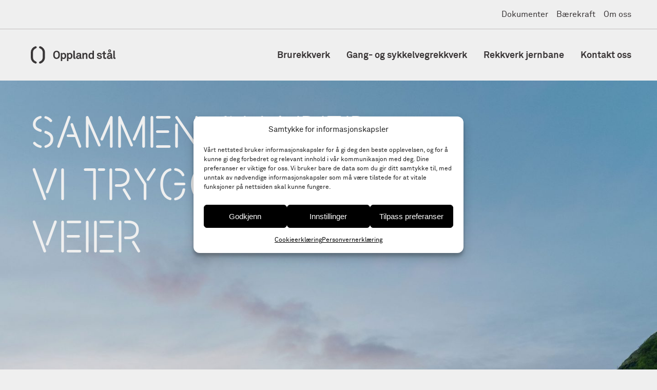

--- FILE ---
content_type: text/html; charset=UTF-8
request_url: https://opplandstaal.no/
body_size: 9054
content:
<!DOCTYPE html><html lang="nb-NO" class="no-js"><head><meta charset="UTF-8"><meta name="viewport" content="width=device-width, initial-scale=1.0"><meta name="format-detection" content="telephone=no"><link rel="shortcut icon" href="https://opplandstaal.no/favicon.ico"><link rel="apple-touch-icon-precomposed" sizes="180x180" href="apple-touch-icon-precomposed.png"><meta name="msapplication-config" content="https://opplandstaal.no/ieconfig.xml"><link rel="manifest" href="https://opplandstaal.no/manifest.json">  <script>document.documentElement.className=document.documentElement.className.replace('no-js', 'js');</script> <meta name='robots' content='index, follow, max-image-preview:large, max-snippet:-1, max-video-preview:-1' /><title>Brurekkverk, gang- og sykkelvegrekkverk fra Oppland Stål</title><meta name="description" content="Brurekkverk fra Oppland Stål. Brurekkverk godkjent av Statens Vegvesen. Vi produserer rekkverket i Norge. Kort leveringstid!" /><link rel="canonical" href="https://opplandstaal.no/" /><meta property="og:locale" content="nb_NO" /><meta property="og:type" content="website" /><meta property="og:title" content="Brurekkverk, gang- og sykkelvegrekkverk fra Oppland Stål" /><meta property="og:description" content="Brurekkverk fra Oppland Stål. Brurekkverk godkjent av Statens Vegvesen. Vi produserer rekkverket i Norge. Kort leveringstid!" /><meta property="og:url" content="https://opplandstaal.no/" /><meta property="og:site_name" content="Oppland Stål" /><meta property="article:publisher" content="https://www.facebook.com/OpplandStaal/" /><meta property="article:modified_time" content="2017-11-30T12:44:11+00:00" /><meta property="og:image" content="https://opplandstaal.no/assets/uploads/2017/04/Square_Sognefjellet_1.jpg" /><meta property="og:image:width" content="2500" /><meta property="og:image:height" content="2500" /><meta property="og:image:type" content="image/jpeg" /><meta name="twitter:card" content="summary_large_image" /> <script type="application/ld+json" class="yoast-schema-graph">{"@context":"https://schema.org","@graph":[{"@type":"WebPage","@id":"https://opplandstaal.no/","url":"https://opplandstaal.no/","name":"Brurekkverk, gang- og sykkelvegrekkverk fra Oppland Stål","isPartOf":{"@id":"https://opplandstaal.no/#website"},"primaryImageOfPage":{"@id":"https://opplandstaal.no/#primaryimage"},"image":{"@id":"https://opplandstaal.no/#primaryimage"},"thumbnailUrl":"https://opplandstaal.no/assets/uploads/2017/04/Square_Sognefjellet_1.jpg","datePublished":"2017-04-20T07:57:51+00:00","dateModified":"2017-11-30T12:44:11+00:00","description":"Brurekkverk fra Oppland Stål. Brurekkverk godkjent av Statens Vegvesen. Vi produserer rekkverket i Norge. Kort leveringstid!","breadcrumb":{"@id":"https://opplandstaal.no/#breadcrumb"},"inLanguage":"nb-NO","potentialAction":[{"@type":"ReadAction","target":["https://opplandstaal.no/"]}]},{"@type":"ImageObject","inLanguage":"nb-NO","@id":"https://opplandstaal.no/#primaryimage","url":"https://opplandstaal.no/assets/uploads/2017/04/Square_Sognefjellet_1.jpg","contentUrl":"https://opplandstaal.no/assets/uploads/2017/04/Square_Sognefjellet_1.jpg","width":2500,"height":2500},{"@type":"BreadcrumbList","@id":"https://opplandstaal.no/#breadcrumb","itemListElement":[{"@type":"ListItem","position":1,"name":"Hjem"}]},{"@type":"WebSite","@id":"https://opplandstaal.no/#website","url":"https://opplandstaal.no/","name":"Oppland Stål","description":"Sammen om tryggere veier","potentialAction":[{"@type":"SearchAction","target":{"@type":"EntryPoint","urlTemplate":"https://opplandstaal.no/?s={search_term_string}"},"query-input":{"@type":"PropertyValueSpecification","valueRequired":true,"valueName":"search_term_string"}}],"inLanguage":"nb-NO"}]}</script> <meta name="google-site-verification" content="siYuSpaQAJFbFS-242UTxh9FgnOoZ4JmpLH8NNU5-Lo" /><link rel='dns-prefetch' href='//ajax.googleapis.com' /><style id='wp-img-auto-sizes-contain-inline-css' type='text/css'>img:is([sizes=auto i],[sizes^="auto," i]){contain-intrinsic-size:3000px 1500px}</style><style id='wp-block-library-inline-css' type='text/css'>:root{--wp-block-synced-color:#7a00df;--wp-block-synced-color--rgb:122,0,223;--wp-bound-block-color:var(--wp-block-synced-color);--wp-editor-canvas-background:#ddd;--wp-admin-theme-color:#007cba;--wp-admin-theme-color--rgb:0,124,186;--wp-admin-theme-color-darker-10:#006ba1;--wp-admin-theme-color-darker-10--rgb:0,107,160.5;--wp-admin-theme-color-darker-20:#005a87;--wp-admin-theme-color-darker-20--rgb:0,90,135;--wp-admin-border-width-focus:2px}@media (min-resolution:192dpi){:root{--wp-admin-border-width-focus:1.5px}}.wp-element-button{cursor:pointer}:root .has-very-light-gray-background-color{background-color:#eee}:root .has-very-dark-gray-background-color{background-color:#313131}:root .has-very-light-gray-color{color:#eee}:root .has-very-dark-gray-color{color:#313131}:root .has-vivid-green-cyan-to-vivid-cyan-blue-gradient-background{background:linear-gradient(135deg,#00d084,#0693e3)}:root .has-purple-crush-gradient-background{background:linear-gradient(135deg,#34e2e4,#4721fb 50%,#ab1dfe)}:root .has-hazy-dawn-gradient-background{background:linear-gradient(135deg,#faaca8,#dad0ec)}:root .has-subdued-olive-gradient-background{background:linear-gradient(135deg,#fafae1,#67a671)}:root .has-atomic-cream-gradient-background{background:linear-gradient(135deg,#fdd79a,#004a59)}:root .has-nightshade-gradient-background{background:linear-gradient(135deg,#330968,#31cdcf)}:root .has-midnight-gradient-background{background:linear-gradient(135deg,#020381,#2874fc)}:root{--wp--preset--font-size--normal:16px;--wp--preset--font-size--huge:42px}.has-regular-font-size{font-size:1em}.has-larger-font-size{font-size:2.625em}.has-normal-font-size{font-size:var(--wp--preset--font-size--normal)}.has-huge-font-size{font-size:var(--wp--preset--font-size--huge)}.has-text-align-center{text-align:center}.has-text-align-left{text-align:left}.has-text-align-right{text-align:right}.has-fit-text{white-space:nowrap!important}#end-resizable-editor-section{display:none}.aligncenter{clear:both}.items-justified-left{justify-content:flex-start}.items-justified-center{justify-content:center}.items-justified-right{justify-content:flex-end}.items-justified-space-between{justify-content:space-between}.screen-reader-text{border:0;clip-path:inset(50%);height:1px;margin:-1px;overflow:hidden;padding:0;position:absolute;width:1px;word-wrap:normal!important}.screen-reader-text:focus{background-color:#ddd;clip-path:none;color:#444;display:block;font-size:1em;height:auto;left:5px;line-height:normal;padding:15px 23px 14px;text-decoration:none;top:5px;width:auto;z-index:100000}html :where(.has-border-color){border-style:solid}html :where([style*=border-top-color]){border-top-style:solid}html :where([style*=border-right-color]){border-right-style:solid}html :where([style*=border-bottom-color]){border-bottom-style:solid}html :where([style*=border-left-color]){border-left-style:solid}html :where([style*=border-width]){border-style:solid}html :where([style*=border-top-width]){border-top-style:solid}html :where([style*=border-right-width]){border-right-style:solid}html :where([style*=border-bottom-width]){border-bottom-style:solid}html :where([style*=border-left-width]){border-left-style:solid}html :where(img[class*=wp-image-]){height:auto;max-width:100%}:where(figure){margin:0 0 1em}html :where(.is-position-sticky){--wp-admin--admin-bar--position-offset:var(--wp-admin--admin-bar--height,0)}@media screen and (max-width:600px){html :where(.is-position-sticky){--wp-admin--admin-bar--position-offset:0}}</style><style id='classic-theme-styles-inline-css' type='text/css'>
/*! This file is auto-generated */
.wp-block-button__link{color:#fff;background-color:#32373c;border-radius:9999px;box-shadow:none;text-decoration:none;padding:calc(.667em + 2px) calc(1.333em + 2px);font-size:1.125em}.wp-block-file__button{background:#32373c;color:#fff;text-decoration:none}</style><link rel='stylesheet' id='cmplz-general-css' href='https://opplandstaal.no/assets/plugins/complianz-gdpr-premium/assets/css/cookieblocker.min.css?ver=1762783885' type='text/css' media='all' /><link rel='stylesheet' id='main-css' href='https://opplandstaal.no/assets/themes/opplandstaal/css/app.css?ver=1676455015' type='text/css' media='all' /><link rel='stylesheet' id='custom-styles-css' href='https://opplandstaal.no/assets/themes/opplandstaal/css/custom.css?ver=1.0.0' type='text/css' media='all' /> <script type="text/javascript" src="//ajax.googleapis.com/ajax/libs/jquery/2.1.0/jquery.min.js?ver=2.1.0" id="jquery-js"></script> <style>.cmplz-hidden{display:none!important}</style></head><body data-cmplz=1 class="home wp-singular page-template page-template-page-templates page-template-home page-template-page-templateshome-php page page-id-2 wp-theme-opplandstaal"><div id="page"><header id="header" class=""><div class="center-block-row" id="topNav"><div class="center-block-row bs-d-flex bs-justify-content-end" style="max-width: 100%;"><div class="menu-toppmeny-container"><ul id="menu-toppmeny" class="menu horizontal"><li id="menu-item-440" class="menu-item menu-item-type-post_type menu-item-object-page menu-item-440"><a href="https://opplandstaal.no/dokumenter/">Dokumenter</a></li><li id="menu-item-521" class="menu-item menu-item-type-post_type menu-item-object-page menu-item-521"><a href="https://opplandstaal.no/baerekraft/">Bærekraft</a></li><li id="menu-item-439" class="menu-item menu-item-type-post_type menu-item-object-page menu-item-439"><a href="https://opplandstaal.no/om-oss/">Om oss</a></li></ul></div></div></div><nav class="bs-navbar bs-navbar-expand-lg"><div class="bs-container bs-px-5 center-block-row"> <a href="https://opplandstaal.no/" style=" display: contents; "> <img class="logotype" alt="Oppland Stål" src="https://opplandstaal.no/assets/themes/opplandstaal/images/os-logo-m-symbol.svg"> </a><div class="bs-navbar-toggler-content"> <span class="menu-text">Meny</span> <button class="bs-navbar-toggler" type="button" data-bs-toggle="collapse" data-bs-target="#navbarSupportedContent" aria-controls="navbarSupportedContent" aria-expanded="false" aria-label="Toggle navigation"> <span class="bs-navbar-toggler-icon"></span> </button></div><div class="collapse navbar-collapse" id="navbarSupportedContent"><div class="menu-hovedmeny-container"><ul id="menu-hovedmeny" class="primary"><li id="menu-item-435" class="menu-item menu-item-type-post_type menu-item-object-page menu-item-435"><a href="https://opplandstaal.no/brurekkverk/">Brurekkverk</a></li><li id="menu-item-434" class="menu-item menu-item-type-post_type menu-item-object-page menu-item-434"><a href="https://opplandstaal.no/gang-og-sykkelvegrekkverk/">Gang- og sykkelvegrekkverk</a></li><li id="menu-item-433" class="menu-item menu-item-type-post_type menu-item-object-page menu-item-433"><a href="https://opplandstaal.no/rekkverk-jernbane/">Rekkverk jernbane</a></li><li id="menu-item-12" class="menu-item menu-item-type-post_type menu-item-object-page menu-item-12"><a href="https://opplandstaal.no/kontakt-oss/">Kontakt oss</a></li></ul></div> <img class="os-mobile-logosymbol" src="https://opplandstaal.no/assets/themes/opplandstaal/images/os-mobile-logosymbol.svg"><div class="menu-toppmeny-container"><ul id="menu-toppmeny-1" class="secondary"><li class="menu-item menu-item-type-post_type menu-item-object-page menu-item-440"><a href="https://opplandstaal.no/dokumenter/">Dokumenter</a></li><li class="menu-item menu-item-type-post_type menu-item-object-page menu-item-521"><a href="https://opplandstaal.no/baerekraft/">Bærekraft</a></li><li class="menu-item menu-item-type-post_type menu-item-object-page menu-item-439"><a href="https://opplandstaal.no/om-oss/">Om oss</a></li></ul></div></div></div></nav></header> <script>jQuery(document).ready(function($) {
    function toggleMenu() {
        $('#navbarSupportedContent').toggle();
        $('.bs-navbar-toggler-icon').toggleClass('open');
        $('.menu-text').text(function(i, text) {
            return text === 'Meny' ? 'Lukk' : 'Meny';
        });
    }

    // Adding click event to both the button and menu text
    $('.bs-navbar-toggler, .menu-text').on('click', function() {
        toggleMenu();
    });
});</script> <div id="main"><article><div class="outer-margin logosymbol-wrap"><div class="row columns"><div class="inner"> <img class="logosymbol" src="https://opplandstaal.no/assets/themes/opplandstaal/images/os-logosymbol.svg"></div></div></div><header class="small-aspect-square lazyload img-cover front-page-hero" sizes="auto" data-sizes="auto" data-bgset="https://opplandstaal.no/assets/uploads/2017/04/Square_Sognefjellet_1.jpg 2500w, https://opplandstaal.no/assets/uploads/2017/04/Square_Sognefjellet_1-1440x1440.jpg 1440w, https://opplandstaal.no/assets/uploads/2017/04/Square_Sognefjellet_1-1080x1080.jpg 1080w, https://opplandstaal.no/assets/uploads/2017/04/Square_Sognefjellet_1-768x768.jpg 768w, https://opplandstaal.no/assets/uploads/2017/04/Square_Sognefjellet_1-640x640.jpg 640w, https://opplandstaal.no/assets/uploads/2017/04/Square_Sognefjellet_1-320x320.jpg 320w, https://opplandstaal.no/assets/uploads/2017/04/Square_Sognefjellet_1-150x150.jpg 150w"><div class="center-block-row"><div class="pad"><div class="logo-space-medium"><h1 class="os-balance-text title display">Sammen skaper vi tryggere veier</h1></div></div></div></header><div class="row expanded collapse small-up-1 medium-up-2"><div class="column loop-product loop-product-1 small-aspect-square"><div> <a class="inner" href="https://opplandstaal.no/produkt/flexsafe-vei/"><div class="image-wrap pad"> <img width="1080" height="608" src="https://opplandstaal.no/assets/uploads/2017/07/Flexsafe_3_langsgaende-panel-1080x608.png" class="attachment-medium size-medium lazyload" alt="" decoding="async" fetchpriority="high" sizes="(max-width: 1080px) 100vw, 1080px" data-sizes="auto" data-srcset="https://opplandstaal.no/assets/uploads/2017/07/Flexsafe_3_langsgaende-panel-2560x1440.png 2560w, https://opplandstaal.no/assets/uploads/2017/07/Flexsafe_3_langsgaende-panel-1440x810.png 1440w, https://opplandstaal.no/assets/uploads/2017/07/Flexsafe_3_langsgaende-panel-1080x608.png 1080w, https://opplandstaal.no/assets/uploads/2017/07/Flexsafe_3_langsgaende-panel-768x432.png 768w, https://opplandstaal.no/assets/uploads/2017/07/Flexsafe_3_langsgaende-panel-640x360.png 640w, https://opplandstaal.no/assets/uploads/2017/07/Flexsafe_3_langsgaende-panel-320x180.png 320w, https://opplandstaal.no/assets/uploads/2017/07/Flexsafe_3_langsgaende-panel-150x150.png 150w" /></div><div class="text pad"><h4 class="title">FlexSafe™</h4><p>Den nye generasjonen brurekkverk</p></div> </a></div></div><div class="column loop-product loop-product-2 small-aspect-square"><div> <a class="inner" href="https://opplandstaal.no/produkt/flexsafe/"><div class="image-wrap pad"> <img width="1080" height="608" src="https://opplandstaal.no/assets/uploads/2017/07/FlexSafe_GS_1_Sprossepanel-1080x608.png" class="attachment-medium size-medium lazyload" alt="" decoding="async" sizes="(max-width: 1080px) 100vw, 1080px" data-sizes="auto" data-srcset="https://opplandstaal.no/assets/uploads/2017/07/FlexSafe_GS_1_Sprossepanel-2560x1440.png 2560w, https://opplandstaal.no/assets/uploads/2017/07/FlexSafe_GS_1_Sprossepanel-1440x810.png 1440w, https://opplandstaal.no/assets/uploads/2017/07/FlexSafe_GS_1_Sprossepanel-1080x608.png 1080w, https://opplandstaal.no/assets/uploads/2017/07/FlexSafe_GS_1_Sprossepanel-768x432.png 768w, https://opplandstaal.no/assets/uploads/2017/07/FlexSafe_GS_1_Sprossepanel-640x360.png 640w, https://opplandstaal.no/assets/uploads/2017/07/FlexSafe_GS_1_Sprossepanel-320x180.png 320w, https://opplandstaal.no/assets/uploads/2017/07/FlexSafe_GS_1_Sprossepanel-150x150.png 150w" /></div><div class="text pad"><h4 class="title">FlexSafe™ GS</h4><p>Nyskapende gang- og sykkelvegrekkverk</p></div> </a></div></div></div><div class="outer-margin py bg-black"><div class="row columns align-center py"> <a class="button" href="https://opplandstaal.no/produkter/">Alle produkter</a></div></div><div class="pagebuilder"><div class="row collapse expanded align-middle block-row bg-dark-gray layout-auto"><div aria-label="" aria-role="img" sizes="auto" class="columns small-12 large-6 image-column small-aspect-square lazyload img-cover stretch" data-sizes="auto" data-bgset="https://opplandstaal.no/assets/uploads/2017/04/Square_Flexsafe_Sognefjellet_2.jpg 1800w, https://opplandstaal.no/assets/uploads/2017/04/Square_Flexsafe_Sognefjellet_2-1440x1440.jpg 1440w, https://opplandstaal.no/assets/uploads/2017/04/Square_Flexsafe_Sognefjellet_2-1080x1080.jpg 1080w, https://opplandstaal.no/assets/uploads/2017/04/Square_Flexsafe_Sognefjellet_2-768x768.jpg 768w, https://opplandstaal.no/assets/uploads/2017/04/Square_Flexsafe_Sognefjellet_2-640x640.jpg 640w, https://opplandstaal.no/assets/uploads/2017/04/Square_Flexsafe_Sognefjellet_2-320x320.jpg 320w, https://opplandstaal.no/assets/uploads/2017/04/Square_Flexsafe_Sognefjellet_2-150x150.jpg 150w"></div><div class="columns small-12 large-6 text-column"><div class="entry-content pad center-block"><h1>FlexSafe™</h1><p>FlexSafe™ er et nyskapende system for veisikring. Systemet bygger på vår lange erfaring med industriell produksjon av bru- og veirekkverk, og er utviklet i samarbeid med den norske industridesigneren Per Farstad, Norconsult og Vegdirektoratet. Innenfor gjeldende sikkerhetskrav (H2/W2/V2) har vi lagt stor vekt på fleksibilitet og estetikk.</p><p>FlexSafe™ er enkelt å planlegge med, gir svært effektiv montering og har et tidløst design som rammer inn veien på en stilfull måte.</p><p><a class="button btn-a" href="https://opplandstaal.no/produkt/flexsafe-vei/">Se hele FlexSafe™-serien</a></p></div></div></div></div></article></div><footer id="footer" class="bg-primary py"><div class="center-block-row outer-margin"><div class="row expanded small-up-1 large-up-4"><div id="text-2" class="widget columns widget_text"><div class="inner"><h4 class="widget-title">Post og besøk</h4><div class="textwidget"><p>Oppland Stål AS<br /> Ottadalsvegen 1630<br /> 2682 Lalm</p><p>Organisasjonsnummer:<br /> 929 667 735</p></div></div></div><div id="text-3" class="widget columns widget_text"><div class="inner"><h4 class="widget-title">Kontakt oss</h4><div class="textwidget"><p>Telefon: <a href="tel:+4761239330">+47 61239330</a><br /> E-post: <a class="email" href="mailto:p&#111;s&#116;&#64;&#111;&#112;&#112;la&#110;&#100;staal.&#110;&#111;">&#112;&#111;s&#116;&#64;&#111;p&#112;l&#97;&#110;&#100;&#115;ta&#97;l.&#110;&#111;</a></p></div></div></div><div id="nav_menu-2" class="widget columns widget_nav_menu"><div class="inner"><h4 class="widget-title">Snarveier</h4><div class="menu-snarveier-container"><ul id="menu-snarveier" class="menu"><li id="menu-item-131" class="menu-item menu-item-type-post_type menu-item-object-page menu-item-131"><a href="https://opplandstaal.no/produkter/">Produkter</a></li><li id="menu-item-132" class="menu-item menu-item-type-post_type menu-item-object-page menu-item-132"><a href="https://opplandstaal.no/om-oss/">Om oss</a></li><li id="menu-item-343" class="menu-item menu-item-type-post_type menu-item-object-page menu-item-privacy-policy menu-item-343"><a rel="privacy-policy" href="https://opplandstaal.no/personvernerklering/">Personvernerklæring</a></li></ul></div></div></div><div id="text-4" class="widget columns widget_text"><div class="inner"><h4 class="widget-title">Sosiale media</h4><div class="textwidget"><p><a href="https://www.facebook.com/OpplandStaal/" target="_blank" rel="noopener">Besøk vår side på Facebook</a></p></div></div></div></div></div></footer><div class="row collapse expanded" style="height:0;overflow:hidden;"><div class="columns small-12 large-6"><div class="center-block center-block-listener"></div></div></div></div> <script type="speculationrules">{"prefetch":[{"source":"document","where":{"and":[{"href_matches":"/*"},{"not":{"href_matches":["/wp-*.php","/wp-admin/*","/assets/uploads/*","/assets/*","/assets/plugins/*","/assets/themes/opplandstaal/*","/*\\?(.+)"]}},{"not":{"selector_matches":"a[rel~=\"nofollow\"]"}},{"not":{"selector_matches":".no-prefetch, .no-prefetch a"}}]},"eagerness":"conservative"}]}</script> <div id="cmplz-cookiebanner-container"><div class="cmplz-cookiebanner cmplz-hidden banner-1 bottom-right-view-preferences optin cmplz-center cmplz-categories-type-view-preferences" aria-modal="true" data-nosnippet="true" role="dialog" aria-live="polite" aria-labelledby="cmplz-header-1-optin" aria-describedby="cmplz-message-1-optin"><div class="cmplz-header"><div class="cmplz-logo"></div><div class="cmplz-title" id="cmplz-header-1-optin">Samtykke for informasjonskapsler</div><div class="cmplz-close" tabindex="0" role="button" aria-label="lukkedialog"> <svg aria-hidden="true" focusable="false" data-prefix="fas" data-icon="times" class="svg-inline--fa fa-times fa-w-11" role="img" xmlns="http://www.w3.org/2000/svg" viewBox="0 0 352 512"><path fill="currentColor" d="M242.72 256l100.07-100.07c12.28-12.28 12.28-32.19 0-44.48l-22.24-22.24c-12.28-12.28-32.19-12.28-44.48 0L176 189.28 75.93 89.21c-12.28-12.28-32.19-12.28-44.48 0L9.21 111.45c-12.28 12.28-12.28 32.19 0 44.48L109.28 256 9.21 356.07c-12.28 12.28-12.28 32.19 0 44.48l22.24 22.24c12.28 12.28 32.2 12.28 44.48 0L176 322.72l100.07 100.07c12.28 12.28 32.2 12.28 44.48 0l22.24-22.24c12.28-12.28 12.28-32.19 0-44.48L242.72 256z"></path></svg></div></div><div class="cmplz-divider cmplz-divider-header"></div><div class="cmplz-body"><div class="cmplz-message" id="cmplz-message-1-optin">Vårt nettsted bruker informasjonskapsler for å gi deg den beste opplevelsen, og for å kunne gi deg forbedret og relevant innhold i vår kommunikasjon med deg. Dine preferanser er viktige for oss. Vi bruker bare de data som du gir ditt samtykke til, med unntak av nødvendige informasjonskapsler som må være tilstede for at vitale funksjoner på nettsiden skal kunne fungere.</div><div class="cmplz-categories"> <details class="cmplz-category cmplz-functional" > <summary> <span class="cmplz-category-header"> <span class="cmplz-category-title">Nødvendige informasjonskapsler</span> <span class='cmplz-always-active'> <span class="cmplz-banner-checkbox"> <input type="checkbox" id="cmplz-functional-optin" data-category="cmplz_functional" class="cmplz-consent-checkbox cmplz-functional" size="40" value="1"/> <label class="cmplz-label" for="cmplz-functional-optin"><span class="screen-reader-text">Nødvendige informasjonskapsler</span></label> </span> Alltid aktiv </span> <span class="cmplz-icon cmplz-open"> <svg xmlns="http://www.w3.org/2000/svg" viewBox="0 0 448 512" height="18" ><path d="M224 416c-8.188 0-16.38-3.125-22.62-9.375l-192-192c-12.5-12.5-12.5-32.75 0-45.25s32.75-12.5 45.25 0L224 338.8l169.4-169.4c12.5-12.5 32.75-12.5 45.25 0s12.5 32.75 0 45.25l-192 192C240.4 412.9 232.2 416 224 416z"/></svg> </span> </span> </summary><div class="cmplz-description"> <span class="cmplz-description-functional">Disse informasjonskapslene er nødvendige for at nettstedets grunnleggende funksjoner skal fungere og kan ikke deaktiveres. Informasjonskapslene muliggjør gjennomføring av enkelte aktiviteter og handlinger på nettstedet som du ønsker å gjennomføre. Informasjonskapslenes funksjoner benyttes også til ivaretakelse av nettstedets design, sikkerhet og drift i samsvar med gjeldende regler.</span></div> </details> <details class="cmplz-category cmplz-preferences" > <summary> <span class="cmplz-category-header"> <span class="cmplz-category-title">Preferanser</span> <span class="cmplz-banner-checkbox"> <input type="checkbox" id="cmplz-preferences-optin" data-category="cmplz_preferences" class="cmplz-consent-checkbox cmplz-preferences" size="40" value="1"/> <label class="cmplz-label" for="cmplz-preferences-optin"><span class="screen-reader-text">Preferanser</span></label> </span> <span class="cmplz-icon cmplz-open"> <svg xmlns="http://www.w3.org/2000/svg" viewBox="0 0 448 512" height="18" ><path d="M224 416c-8.188 0-16.38-3.125-22.62-9.375l-192-192c-12.5-12.5-12.5-32.75 0-45.25s32.75-12.5 45.25 0L224 338.8l169.4-169.4c12.5-12.5 32.75-12.5 45.25 0s12.5 32.75 0 45.25l-192 192C240.4 412.9 232.2 416 224 416z"/></svg> </span> </span> </summary><div class="cmplz-description"> <span class="cmplz-description-preferences">Informasjonskapsler for preferanser gjør det mulig å lagre dine personlige innstillinger for nettsiden. Dette kan være innstillinger som for eksempel ditt foretrukne språk, lokasjon eller den regionen du befinner deg i.</span></div> </details> <details class="cmplz-category cmplz-statistics" > <summary> <span class="cmplz-category-header"> <span class="cmplz-category-title">Statistikk og analyse</span> <span class="cmplz-banner-checkbox"> <input type="checkbox" id="cmplz-statistics-optin" data-category="cmplz_statistics" class="cmplz-consent-checkbox cmplz-statistics" size="40" value="1"/> <label class="cmplz-label" for="cmplz-statistics-optin"><span class="screen-reader-text">Statistikk og analyse</span></label> </span> <span class="cmplz-icon cmplz-open"> <svg xmlns="http://www.w3.org/2000/svg" viewBox="0 0 448 512" height="18" ><path d="M224 416c-8.188 0-16.38-3.125-22.62-9.375l-192-192c-12.5-12.5-12.5-32.75 0-45.25s32.75-12.5 45.25 0L224 338.8l169.4-169.4c12.5-12.5 32.75-12.5 45.25 0s12.5 32.75 0 45.25l-192 192C240.4 412.9 232.2 416 224 416z"/></svg> </span> </span> </summary><div class="cmplz-description"> <span class="cmplz-description-statistics">Disse informasjonskapslene samler inn informasjon om hvordan våre gjester bruker nettsiden, slik at vi kan måle og forbedre opplevelsen på nettstedet vårt for deg som bruker. Dette kan være hvilke sider man besøker, hvor lang tid man er inne, hvordan man navigerer på nettstedet, ol.</span> <span class="cmplz-description-statistics-anonymous">Lagring av data eller tilgang brukes utelukkende til anonyme statistiske formål. Uten en stevning, frivillig samtykke fra din internettleverandør eller en tredjepart, kan informasjon som er lagret eller hentet for dette formålet alene vanligvis ikke brukes til å identifisere deg.</span></div> </details> <details class="cmplz-category cmplz-marketing" > <summary> <span class="cmplz-category-header"> <span class="cmplz-category-title">Markedsføring</span> <span class="cmplz-banner-checkbox"> <input type="checkbox" id="cmplz-marketing-optin" data-category="cmplz_marketing" class="cmplz-consent-checkbox cmplz-marketing" size="40" value="1"/> <label class="cmplz-label" for="cmplz-marketing-optin"><span class="screen-reader-text">Markedsføring</span></label> </span> <span class="cmplz-icon cmplz-open"> <svg xmlns="http://www.w3.org/2000/svg" viewBox="0 0 448 512" height="18" ><path d="M224 416c-8.188 0-16.38-3.125-22.62-9.375l-192-192c-12.5-12.5-12.5-32.75 0-45.25s32.75-12.5 45.25 0L224 338.8l169.4-169.4c12.5-12.5 32.75-12.5 45.25 0s12.5 32.75 0 45.25l-192 192C240.4 412.9 232.2 416 224 416z"/></svg> </span> </span> </summary><div class="cmplz-description"> <span class="cmplz-description-marketing">Informasjonskapsler for markedsføring(fra tredjepart) samler informasjon som bidrar til at vi kan tilpasse og levere annonser med høyere relevant innhold, både innenfor og utenfor dette nettstedet, basert på dine interesser, adferd og aktive handlinger. Disse informasjonskapslene lar oss også kunne lese av resultater av de markedsaktiviteter som gjøres. I noen tilfeller kan disse informasjonskapslene innebære behandling av dine personopplysninger.</span></div> </details></div></div><div class="cmplz-links cmplz-information"><ul><li><a class="cmplz-link cmplz-manage-options cookie-statement" href="#" data-relative_url="#cmplz-manage-consent-container">Administrer alternativer</a></li><li><a class="cmplz-link cmplz-manage-third-parties cookie-statement" href="#" data-relative_url="#cmplz-cookies-overview">Administrer tjenester</a></li><li><a class="cmplz-link cmplz-manage-vendors tcf cookie-statement" href="#" data-relative_url="#cmplz-tcf-wrapper">Administrer {vendor_count} leverandører</a></li><li><a class="cmplz-link cmplz-external cmplz-read-more-purposes tcf" target="_blank" rel="noopener noreferrer nofollow" href="https://cookiedatabase.org/tcf/purposes/" aria-label="Read more about TCF purposes on Cookie Database">Les mer om disse formålene</a></li></ul></div><div class="cmplz-divider cmplz-footer"></div><div class="cmplz-buttons"> <button class="cmplz-btn cmplz-accept">Godkjenn</button> <button class="cmplz-btn cmplz-deny">Innstillinger</button> <button class="cmplz-btn cmplz-view-preferences">Tilpass preferanser</button> <button class="cmplz-btn cmplz-save-preferences">Lagre preferanser</button> <a class="cmplz-btn cmplz-manage-options tcf cookie-statement" href="#" data-relative_url="#cmplz-manage-consent-container">Tilpass preferanser</a></div><div class="cmplz-documents cmplz-links"><ul><li><a class="cmplz-link cookie-statement" href="#" data-relative_url="">{title}</a></li><li><a class="cmplz-link privacy-statement" href="#" data-relative_url="">{title}</a></li><li><a class="cmplz-link impressum" href="#" data-relative_url="">{title}</a></li></ul></div></div></div><div id="cmplz-manage-consent" data-nosnippet="true"><button class="cmplz-btn cmplz-hidden cmplz-manage-consent manage-consent-1">Administrer informasjonskapsler</button></div><script type="text/javascript" id="app-js-extra">/* <![CDATA[ */ var data = {"template_url":"https://opplandstaal.no/assets/themes/opplandstaal","ajaxurl":"https://opplandstaal.no/wp-admin/admin-ajax.php","siteurl":"https://opplandstaal.no"};
//# sourceURL=app-js-extra /* ]]> */</script> <script type="text/javascript" src="https://opplandstaal.no/assets/themes/opplandstaal/js/min/app-min.js?ver=1676455015" id="app-js"></script> <script type="text/javascript" id="cmplz-cookiebanner-js-extra">/* <![CDATA[ */ var complianz = {"prefix":"cmplz_","user_banner_id":"1","set_cookies":[],"block_ajax_content":"","banner_version":"39","version":"7.5.6.1","store_consent":"","do_not_track_enabled":"","consenttype":"optin","region":"eu","geoip":"1","dismiss_timeout":"","disable_cookiebanner":"","soft_cookiewall":"","dismiss_on_scroll":"","cookie_expiry":"365","url":"https://opplandstaal.no/api/complianz/v1/","locale":"lang=nb&locale=nb_NO","set_cookies_on_root":"","cookie_domain":"","current_policy_id":"37","cookie_path":"/","categories":{"statistics":"statistikk","marketing":"markedsf\u00f8ring"},"tcf_active":"","placeholdertext":"Klikk for \u00e5 godta {category} informasjonskapsler og aktivere dette innholdet","css_file":"https://opplandstaal.no/assets/uploads/complianz/css/banner-{banner_id}-{type}.css?v=39","page_links":{"eu":{"cookie-statement":{"title":"Cookieerkl\u00e6ring","url":"https://opplandstaal.no/cookieerklaering-eu/"},"privacy-statement":{"title":"Personvernerkl\u00e6ring","url":"https://opplandstaal.no/personvernerklering/"}}},"tm_categories":"1","forceEnableStats":"","preview":"","clean_cookies":"","aria_label":"Klikk for \u00e5 godta {category} informasjonskapsler og aktivere dette innholdet"};
//# sourceURL=cmplz-cookiebanner-js-extra /* ]]> */</script> <script defer type="text/javascript" src="https://opplandstaal.no/assets/plugins/complianz-gdpr-premium/cookiebanner/js/complianz.min.js?ver=1762783885" id="cmplz-cookiebanner-js"></script>  <script data-category="functional">(function(w,d,s,l,i){w[l]=w[l]||[];w[l].push({'gtm.start':
		new Date().getTime(),event:'gtm.js'});var f=d.getElementsByTagName(s)[0],
	j=d.createElement(s),dl=l!='dataLayer'?'&l='+l:'';j.async=true;j.src=
	'https://www.googletagmanager.com/gtm.js?id='+i+dl;f.parentNode.insertBefore(j,f);
})(window,document,'script','dataLayer','GTM-TBTT9RB');

const revokeListeners = [];
window.addRevokeListener = (callback) => {
	revokeListeners.push(callback);
};
document.addEventListener("cmplz_revoke", function (e) {
	cmplz_set_cookie('cmplz_consent_mode', 'revoked', false );
	revokeListeners.forEach((callback) => {
		callback();
	});
});

const consentListeners = [];
/**
 * Called from GTM template to set callback to be executed when user consent is provided.
 * @param callback
 */
window.addConsentUpdateListener = (callback) => {
	consentListeners.push(callback);
};
document.addEventListener("cmplz_fire_categories", function (e) {
	var consentedCategories = e.detail.categories;
	const consent = {
		'security_storage': "granted",
		'functionality_storage': "granted",
		'personalization_storage':  cmplz_in_array( 'preferences', consentedCategories ) ? 'granted' : 'denied',
		'analytics_storage':  cmplz_in_array( 'statistics', consentedCategories ) ? 'granted' : 'denied',
		'ad_storage': cmplz_in_array( 'marketing', consentedCategories ) ? 'granted' : 'denied',
		'ad_user_data': cmplz_in_array( 'marketing', consentedCategories ) ? 'granted' : 'denied',
		'ad_personalization': cmplz_in_array( 'marketing', consentedCategories ) ? 'granted' : 'denied',
	};

	//don't use automatic prefixing, as the TM template needs to be sure it's cmplz_.
	let consented = [];
	for (const [key, value] of Object.entries(consent)) {
		if (value === 'granted') {
			consented.push(key);
		}
	}
	cmplz_set_cookie('cmplz_consent_mode', consented.join(','), false );
	consentListeners.forEach((callback) => {
		callback(consent);
	});
});</script> </body></html>
<!-- This website is like a Rocket, isn't it? Performance optimized by WP Rocket. Learn more: https://wp-rocket.me - Debug: cached@1769104144 -->

--- FILE ---
content_type: text/css; charset=UTF-8
request_url: https://opplandstaal.no/assets/themes/opplandstaal/css/app.css?ver=1676455015
body_size: 9709
content:
/*! normalize-scss | MIT/GPLv2 License | bit.ly/normalize-scss */html{font-family:sans-serif;line-height:1.15;-ms-text-size-adjust:100%;-webkit-text-size-adjust:100%}body{margin:0}article,aside,footer,header,nav,section{display:block}h1,.h1{font-size:2em;margin:0.67em 0}figcaption,figure{display:block}figure{margin:1em 40px}hr{-webkit-box-sizing:content-box;box-sizing:content-box;height:0;overflow:visible}main{display:block}pre{font-family:monospace, monospace;font-size:1em}a{background-color:transparent;-webkit-text-decoration-skip:objects}a:active,a:hover{outline-width:0}abbr[title]{border-bottom:none;text-decoration:underline;-webkit-text-decoration:underline dotted;text-decoration:underline dotted}b,strong{font-weight:inherit}b,strong{font-weight:bolder}code,kbd,samp{font-family:monospace, monospace;font-size:1em}dfn{font-style:italic}mark{background-color:#ff0;color:#000}small{font-size:80%}sub,sup{font-size:75%;line-height:0;position:relative;vertical-align:baseline}sub{bottom:-0.25em}sup{top:-0.5em}audio,video{display:inline-block}audio:not([controls]){display:none;height:0}img{border-style:none}svg:not(:root){overflow:hidden}button,input,optgroup,select,textarea{font-family:sans-serif;font-size:100%;line-height:1.15;margin:0}button{overflow:visible}button,select{text-transform:none}button,html [type="button"],[type="reset"],[type="submit"]{-webkit-appearance:button}button::-moz-focus-inner,[type="button"]::-moz-focus-inner,[type="reset"]::-moz-focus-inner,[type="submit"]::-moz-focus-inner{border-style:none;padding:0}button:-moz-focusring,[type="button"]:-moz-focusring,[type="reset"]:-moz-focusring,[type="submit"]:-moz-focusring{outline:1px dotted ButtonText}input{overflow:visible}[type="checkbox"],[type="radio"]{-webkit-box-sizing:border-box;box-sizing:border-box;padding:0}[type="number"]::-webkit-inner-spin-button,[type="number"]::-webkit-outer-spin-button{height:auto}[type="search"]{-webkit-appearance:textfield;outline-offset:-2px}[type="search"]::-webkit-search-cancel-button,[type="search"]::-webkit-search-decoration{-webkit-appearance:none}::-webkit-file-upload-button{-webkit-appearance:button;font:inherit}fieldset{border:1px solid #c0c0c0;margin:0 2px;padding:0.35em 0.625em 0.75em}legend{-webkit-box-sizing:border-box;box-sizing:border-box;display:table;max-width:100%;padding:0;color:inherit;white-space:normal}progress{display:inline-block;vertical-align:baseline}textarea{overflow:auto}details{display:block}summary{display:list-item}menu{display:block}canvas{display:inline-block}template{display:none}[hidden]{display:none}.foundation-mq{font-family:"small=0em&medium=40em&large=64em&xlarge=75em&xxlarge=90em"}html{-webkit-box-sizing:border-box;box-sizing:border-box;font-size:100%}*,*::before,*::after{-webkit-box-sizing:inherit;box-sizing:inherit}body{margin:0;padding:0;background:#EFEFEF;font-family:"Akkurat","Helvetica Neue",Helvetica,Roboto,Arial,sans-serif;font-weight:400;line-height:1.5;color:#393536;-webkit-font-smoothing:antialiased;-moz-osx-font-smoothing:grayscale}img{display:inline-block;vertical-align:middle;max-width:100%;height:auto;-ms-interpolation-mode:bicubic}textarea{height:auto;min-height:50px;border-radius:5px}select{-webkit-box-sizing:border-box;box-sizing:border-box;width:100%;border-radius:5px}.map_canvas img,.map_canvas embed,.map_canvas object,.mqa-display img,.mqa-display embed,.mqa-display object{max-width:none !important}button{padding:0;-webkit-appearance:none;-moz-appearance:none;appearance:none;border:0;border-radius:5px;background:transparent;line-height:1}[data-whatinput='mouse'] button{outline:0}pre{overflow:auto}.is-visible{display:block !important}.is-hidden{display:none !important}.row{max-width:90rem;margin-right:auto;margin-left:auto;display:-webkit-box;display:-ms-flexbox;display:flex;-webkit-box-orient:horizontal;-webkit-box-direction:normal;-ms-flex-flow:row wrap;flex-flow:row wrap}.row .row{margin-right:-.625rem;margin-left:-.625rem}@media print, screen and (min-width: 40em){.row .row{margin-right:-1.25rem;margin-left:-1.25rem}}@media print, screen and (min-width: 64em){.row .row{margin-right:-1.875rem;margin-left:-1.875rem}}@media screen and (min-width: 75em){.row .row{margin-right:-1.875rem;margin-left:-1.875rem}}.row .row.collapse{margin-right:0;margin-left:0}.row.expanded{max-width:none}.row.expanded .row{margin-right:auto;margin-left:auto}.row:not(.expanded) .row{max-width:none}.row.collapse>.column,.row.collapse>.columns{padding-right:0;padding-left:0}.row.is-collapse-child,.row.collapse>.column>.row,.row.collapse>.columns>.row{margin-right:0;margin-left:0}.column,.columns{-webkit-box-flex:1;-ms-flex:1 1 0px;flex:1 1 0px;padding-right:.625rem;padding-left:.625rem;min-width:initial}@media print, screen and (min-width: 40em){.column,.columns{padding-right:1.25rem;padding-left:1.25rem}}@media print, screen and (min-width: 64em){.column,.columns{padding-right:1.875rem;padding-left:1.875rem}}.column.row.row,.row.row.columns{float:none;display:block}.row .column.row.row,.row .row.row.columns{margin-right:0;margin-left:0;padding-right:0;padding-left:0}.flex-container{display:-webkit-box;display:-ms-flexbox;display:flex}.flex-child-auto{-webkit-box-flex:1;-ms-flex:1 1 auto;flex:1 1 auto}.flex-child-grow{-webkit-box-flex:1;-ms-flex:1 0 auto;flex:1 0 auto}.flex-child-shrink{-webkit-box-flex:0;-ms-flex:0 1 auto;flex:0 1 auto}.flex-dir-row{-webkit-box-orient:horizontal;-webkit-box-direction:normal;-ms-flex-direction:row;flex-direction:row}.flex-dir-row-reverse{-webkit-box-orient:horizontal;-webkit-box-direction:reverse;-ms-flex-direction:row-reverse;flex-direction:row-reverse}.flex-dir-column{-webkit-box-orient:vertical;-webkit-box-direction:normal;-ms-flex-direction:column;flex-direction:column}.flex-dir-column-reverse{-webkit-box-orient:vertical;-webkit-box-direction:reverse;-ms-flex-direction:column-reverse;flex-direction:column-reverse}.small-1{-webkit-box-flex:0;-ms-flex:0 0 8.3333333333%;flex:0 0 8.3333333333%;max-width:8.3333333333%}.small-offset-0{margin-left:0%}.small-2{-webkit-box-flex:0;-ms-flex:0 0 16.6666666667%;flex:0 0 16.6666666667%;max-width:16.6666666667%}.small-offset-1{margin-left:8.3333333333%}.small-3{-webkit-box-flex:0;-ms-flex:0 0 25%;flex:0 0 25%;max-width:25%}.small-offset-2{margin-left:16.6666666667%}.small-4{-webkit-box-flex:0;-ms-flex:0 0 33.3333333333%;flex:0 0 33.3333333333%;max-width:33.3333333333%}.small-offset-3{margin-left:25%}.small-5{-webkit-box-flex:0;-ms-flex:0 0 41.6666666667%;flex:0 0 41.6666666667%;max-width:41.6666666667%}.small-offset-4{margin-left:33.3333333333%}.small-6{-webkit-box-flex:0;-ms-flex:0 0 50%;flex:0 0 50%;max-width:50%}.small-offset-5{margin-left:41.6666666667%}.small-7{-webkit-box-flex:0;-ms-flex:0 0 58.3333333333%;flex:0 0 58.3333333333%;max-width:58.3333333333%}.small-offset-6{margin-left:50%}.small-8{-webkit-box-flex:0;-ms-flex:0 0 66.6666666667%;flex:0 0 66.6666666667%;max-width:66.6666666667%}.small-offset-7{margin-left:58.3333333333%}.small-9{-webkit-box-flex:0;-ms-flex:0 0 75%;flex:0 0 75%;max-width:75%}.small-offset-8{margin-left:66.6666666667%}.small-10{-webkit-box-flex:0;-ms-flex:0 0 83.3333333333%;flex:0 0 83.3333333333%;max-width:83.3333333333%}.small-offset-9{margin-left:75%}.small-11{-webkit-box-flex:0;-ms-flex:0 0 91.6666666667%;flex:0 0 91.6666666667%;max-width:91.6666666667%}.small-offset-10{margin-left:83.3333333333%}.small-12{-webkit-box-flex:0;-ms-flex:0 0 100%;flex:0 0 100%;max-width:100%}.small-offset-11{margin-left:91.6666666667%}.small-order-1{-webkit-box-ordinal-group:2;-ms-flex-order:1;order:1}.small-order-2{-webkit-box-ordinal-group:3;-ms-flex-order:2;order:2}.small-order-3{-webkit-box-ordinal-group:4;-ms-flex-order:3;order:3}.small-order-4{-webkit-box-ordinal-group:5;-ms-flex-order:4;order:4}.small-order-5{-webkit-box-ordinal-group:6;-ms-flex-order:5;order:5}.small-order-6{-webkit-box-ordinal-group:7;-ms-flex-order:6;order:6}.small-up-1{-ms-flex-wrap:wrap;flex-wrap:wrap}.small-up-1>.column,.small-up-1>.columns{-webkit-box-flex:0;-ms-flex:0 0 100%;flex:0 0 100%;max-width:100%}.small-up-2{-ms-flex-wrap:wrap;flex-wrap:wrap}.small-up-2>.column,.small-up-2>.columns{-webkit-box-flex:0;-ms-flex:0 0 50%;flex:0 0 50%;max-width:50%}.small-up-3{-ms-flex-wrap:wrap;flex-wrap:wrap}.small-up-3>.column,.small-up-3>.columns{-webkit-box-flex:0;-ms-flex:0 0 33.3333333333%;flex:0 0 33.3333333333%;max-width:33.3333333333%}.small-up-4{-ms-flex-wrap:wrap;flex-wrap:wrap}.small-up-4>.column,.small-up-4>.columns{-webkit-box-flex:0;-ms-flex:0 0 25%;flex:0 0 25%;max-width:25%}.small-up-5{-ms-flex-wrap:wrap;flex-wrap:wrap}.small-up-5>.column,.small-up-5>.columns{-webkit-box-flex:0;-ms-flex:0 0 20%;flex:0 0 20%;max-width:20%}.small-up-6{-ms-flex-wrap:wrap;flex-wrap:wrap}.small-up-6>.column,.small-up-6>.columns{-webkit-box-flex:0;-ms-flex:0 0 16.6666666667%;flex:0 0 16.6666666667%;max-width:16.6666666667%}.small-up-7{-ms-flex-wrap:wrap;flex-wrap:wrap}.small-up-7>.column,.small-up-7>.columns{-webkit-box-flex:0;-ms-flex:0 0 14.2857142857%;flex:0 0 14.2857142857%;max-width:14.2857142857%}.small-up-8{-ms-flex-wrap:wrap;flex-wrap:wrap}.small-up-8>.column,.small-up-8>.columns{-webkit-box-flex:0;-ms-flex:0 0 12.5%;flex:0 0 12.5%;max-width:12.5%}.small-collapse>.column,.small-collapse>.columns{padding-right:0;padding-left:0}.small-uncollapse>.column,.small-uncollapse>.columns{padding-right:.625rem;padding-left:.625rem}@media print, screen and (min-width: 40em){.medium-1{-webkit-box-flex:0;-ms-flex:0 0 8.3333333333%;flex:0 0 8.3333333333%;max-width:8.3333333333%}.medium-offset-0{margin-left:0%}.medium-2{-webkit-box-flex:0;-ms-flex:0 0 16.6666666667%;flex:0 0 16.6666666667%;max-width:16.6666666667%}.medium-offset-1{margin-left:8.3333333333%}.medium-3{-webkit-box-flex:0;-ms-flex:0 0 25%;flex:0 0 25%;max-width:25%}.medium-offset-2{margin-left:16.6666666667%}.medium-4{-webkit-box-flex:0;-ms-flex:0 0 33.3333333333%;flex:0 0 33.3333333333%;max-width:33.3333333333%}.medium-offset-3{margin-left:25%}.medium-5{-webkit-box-flex:0;-ms-flex:0 0 41.6666666667%;flex:0 0 41.6666666667%;max-width:41.6666666667%}.medium-offset-4{margin-left:33.3333333333%}.medium-6{-webkit-box-flex:0;-ms-flex:0 0 50%;flex:0 0 50%;max-width:50%}.medium-offset-5{margin-left:41.6666666667%}.medium-7{-webkit-box-flex:0;-ms-flex:0 0 58.3333333333%;flex:0 0 58.3333333333%;max-width:58.3333333333%}.medium-offset-6{margin-left:50%}.medium-8{-webkit-box-flex:0;-ms-flex:0 0 66.6666666667%;flex:0 0 66.6666666667%;max-width:66.6666666667%}.medium-offset-7{margin-left:58.3333333333%}.medium-9{-webkit-box-flex:0;-ms-flex:0 0 75%;flex:0 0 75%;max-width:75%}.medium-offset-8{margin-left:66.6666666667%}.medium-10{-webkit-box-flex:0;-ms-flex:0 0 83.3333333333%;flex:0 0 83.3333333333%;max-width:83.3333333333%}.medium-offset-9{margin-left:75%}.medium-11{-webkit-box-flex:0;-ms-flex:0 0 91.6666666667%;flex:0 0 91.6666666667%;max-width:91.6666666667%}.medium-offset-10{margin-left:83.3333333333%}.medium-12{-webkit-box-flex:0;-ms-flex:0 0 100%;flex:0 0 100%;max-width:100%}.medium-offset-11{margin-left:91.6666666667%}.medium-order-1{-webkit-box-ordinal-group:2;-ms-flex-order:1;order:1}.medium-order-2{-webkit-box-ordinal-group:3;-ms-flex-order:2;order:2}.medium-order-3{-webkit-box-ordinal-group:4;-ms-flex-order:3;order:3}.medium-order-4{-webkit-box-ordinal-group:5;-ms-flex-order:4;order:4}.medium-order-5{-webkit-box-ordinal-group:6;-ms-flex-order:5;order:5}.medium-order-6{-webkit-box-ordinal-group:7;-ms-flex-order:6;order:6}.medium-up-1{-ms-flex-wrap:wrap;flex-wrap:wrap}.medium-up-1>.column,.medium-up-1>.columns{-webkit-box-flex:0;-ms-flex:0 0 100%;flex:0 0 100%;max-width:100%}.medium-up-2{-ms-flex-wrap:wrap;flex-wrap:wrap}.medium-up-2>.column,.medium-up-2>.columns{-webkit-box-flex:0;-ms-flex:0 0 50%;flex:0 0 50%;max-width:50%}.medium-up-3{-ms-flex-wrap:wrap;flex-wrap:wrap}.medium-up-3>.column,.medium-up-3>.columns{-webkit-box-flex:0;-ms-flex:0 0 33.3333333333%;flex:0 0 33.3333333333%;max-width:33.3333333333%}.medium-up-4{-ms-flex-wrap:wrap;flex-wrap:wrap}.medium-up-4>.column,.medium-up-4>.columns{-webkit-box-flex:0;-ms-flex:0 0 25%;flex:0 0 25%;max-width:25%}.medium-up-5{-ms-flex-wrap:wrap;flex-wrap:wrap}.medium-up-5>.column,.medium-up-5>.columns{-webkit-box-flex:0;-ms-flex:0 0 20%;flex:0 0 20%;max-width:20%}.medium-up-6{-ms-flex-wrap:wrap;flex-wrap:wrap}.medium-up-6>.column,.medium-up-6>.columns{-webkit-box-flex:0;-ms-flex:0 0 16.6666666667%;flex:0 0 16.6666666667%;max-width:16.6666666667%}.medium-up-7{-ms-flex-wrap:wrap;flex-wrap:wrap}.medium-up-7>.column,.medium-up-7>.columns{-webkit-box-flex:0;-ms-flex:0 0 14.2857142857%;flex:0 0 14.2857142857%;max-width:14.2857142857%}.medium-up-8{-ms-flex-wrap:wrap;flex-wrap:wrap}.medium-up-8>.column,.medium-up-8>.columns{-webkit-box-flex:0;-ms-flex:0 0 12.5%;flex:0 0 12.5%;max-width:12.5%}}@media print, screen and (min-width: 40em) and (min-width: 40em){.medium-expand{-webkit-box-flex:1;-ms-flex:1 1 0px;flex:1 1 0px}}@media print, screen and (min-width: 40em){.medium-flex-dir-row{-webkit-box-orient:horizontal;-webkit-box-direction:normal;-ms-flex-direction:row;flex-direction:row}.medium-flex-dir-row-reverse{-webkit-box-orient:horizontal;-webkit-box-direction:reverse;-ms-flex-direction:row-reverse;flex-direction:row-reverse}.medium-flex-dir-column{-webkit-box-orient:vertical;-webkit-box-direction:normal;-ms-flex-direction:column;flex-direction:column}.medium-flex-dir-column-reverse{-webkit-box-orient:vertical;-webkit-box-direction:reverse;-ms-flex-direction:column-reverse;flex-direction:column-reverse}.medium-flex-child-auto{-webkit-box-flex:1;-ms-flex:1 1 auto;flex:1 1 auto}.medium-flex-child-grow{-webkit-box-flex:1;-ms-flex:1 0 auto;flex:1 0 auto}.medium-flex-child-shrink{-webkit-box-flex:0;-ms-flex:0 1 auto;flex:0 1 auto}}.row.medium-unstack>.column,.row.medium-unstack>.columns{-webkit-box-flex:0;-ms-flex:0 0 100%;flex:0 0 100%}@media print, screen and (min-width: 40em){.row.medium-unstack>.column,.row.medium-unstack>.columns{-webkit-box-flex:1;-ms-flex:1 1 0px;flex:1 1 0px}}@media print, screen and (min-width: 40em){.medium-collapse>.column,.medium-collapse>.columns{padding-right:0;padding-left:0}.medium-uncollapse>.column,.medium-uncollapse>.columns{padding-right:1.25rem;padding-left:1.25rem}}@media print, screen and (min-width: 64em){.large-1{-webkit-box-flex:0;-ms-flex:0 0 8.3333333333%;flex:0 0 8.3333333333%;max-width:8.3333333333%}.large-offset-0{margin-left:0%}.large-2{-webkit-box-flex:0;-ms-flex:0 0 16.6666666667%;flex:0 0 16.6666666667%;max-width:16.6666666667%}.large-offset-1{margin-left:8.3333333333%}.large-3{-webkit-box-flex:0;-ms-flex:0 0 25%;flex:0 0 25%;max-width:25%}.large-offset-2{margin-left:16.6666666667%}.large-4{-webkit-box-flex:0;-ms-flex:0 0 33.3333333333%;flex:0 0 33.3333333333%;max-width:33.3333333333%}.large-offset-3{margin-left:25%}.large-5{-webkit-box-flex:0;-ms-flex:0 0 41.6666666667%;flex:0 0 41.6666666667%;max-width:41.6666666667%}.large-offset-4{margin-left:33.3333333333%}.large-6{-webkit-box-flex:0;-ms-flex:0 0 50%;flex:0 0 50%;max-width:50%}.large-offset-5{margin-left:41.6666666667%}.large-7{-webkit-box-flex:0;-ms-flex:0 0 58.3333333333%;flex:0 0 58.3333333333%;max-width:58.3333333333%}.large-offset-6{margin-left:50%}.large-8{-webkit-box-flex:0;-ms-flex:0 0 66.6666666667%;flex:0 0 66.6666666667%;max-width:66.6666666667%}.large-offset-7{margin-left:58.3333333333%}.large-9{-webkit-box-flex:0;-ms-flex:0 0 75%;flex:0 0 75%;max-width:75%}.large-offset-8{margin-left:66.6666666667%}.large-10{-webkit-box-flex:0;-ms-flex:0 0 83.3333333333%;flex:0 0 83.3333333333%;max-width:83.3333333333%}.large-offset-9{margin-left:75%}.large-11{-webkit-box-flex:0;-ms-flex:0 0 91.6666666667%;flex:0 0 91.6666666667%;max-width:91.6666666667%}.large-offset-10{margin-left:83.3333333333%}.large-12{-webkit-box-flex:0;-ms-flex:0 0 100%;flex:0 0 100%;max-width:100%}.large-offset-11{margin-left:91.6666666667%}.large-order-1{-webkit-box-ordinal-group:2;-ms-flex-order:1;order:1}.large-order-2{-webkit-box-ordinal-group:3;-ms-flex-order:2;order:2}.large-order-3{-webkit-box-ordinal-group:4;-ms-flex-order:3;order:3}.large-order-4{-webkit-box-ordinal-group:5;-ms-flex-order:4;order:4}.large-order-5{-webkit-box-ordinal-group:6;-ms-flex-order:5;order:5}.large-order-6{-webkit-box-ordinal-group:7;-ms-flex-order:6;order:6}.large-up-1{-ms-flex-wrap:wrap;flex-wrap:wrap}.large-up-1>.column,.large-up-1>.columns{-webkit-box-flex:0;-ms-flex:0 0 100%;flex:0 0 100%;max-width:100%}.large-up-2{-ms-flex-wrap:wrap;flex-wrap:wrap}.large-up-2>.column,.large-up-2>.columns{-webkit-box-flex:0;-ms-flex:0 0 50%;flex:0 0 50%;max-width:50%}.large-up-3{-ms-flex-wrap:wrap;flex-wrap:wrap}.large-up-3>.column,.large-up-3>.columns{-webkit-box-flex:0;-ms-flex:0 0 33.3333333333%;flex:0 0 33.3333333333%;max-width:33.3333333333%}.large-up-4{-ms-flex-wrap:wrap;flex-wrap:wrap}.large-up-4>.column,.large-up-4>.columns{-webkit-box-flex:0;-ms-flex:0 0 25%;flex:0 0 25%;max-width:25%}.large-up-5{-ms-flex-wrap:wrap;flex-wrap:wrap}.large-up-5>.column,.large-up-5>.columns{-webkit-box-flex:0;-ms-flex:0 0 20%;flex:0 0 20%;max-width:20%}.large-up-6{-ms-flex-wrap:wrap;flex-wrap:wrap}.large-up-6>.column,.large-up-6>.columns{-webkit-box-flex:0;-ms-flex:0 0 16.6666666667%;flex:0 0 16.6666666667%;max-width:16.6666666667%}.large-up-7{-ms-flex-wrap:wrap;flex-wrap:wrap}.large-up-7>.column,.large-up-7>.columns{-webkit-box-flex:0;-ms-flex:0 0 14.2857142857%;flex:0 0 14.2857142857%;max-width:14.2857142857%}.large-up-8{-ms-flex-wrap:wrap;flex-wrap:wrap}.large-up-8>.column,.large-up-8>.columns{-webkit-box-flex:0;-ms-flex:0 0 12.5%;flex:0 0 12.5%;max-width:12.5%}}@media print, screen and (min-width: 64em) and (min-width: 64em){.large-expand{-webkit-box-flex:1;-ms-flex:1 1 0px;flex:1 1 0px}}@media print, screen and (min-width: 64em){.large-flex-dir-row{-webkit-box-orient:horizontal;-webkit-box-direction:normal;-ms-flex-direction:row;flex-direction:row}.large-flex-dir-row-reverse{-webkit-box-orient:horizontal;-webkit-box-direction:reverse;-ms-flex-direction:row-reverse;flex-direction:row-reverse}.large-flex-dir-column{-webkit-box-orient:vertical;-webkit-box-direction:normal;-ms-flex-direction:column;flex-direction:column}.large-flex-dir-column-reverse{-webkit-box-orient:vertical;-webkit-box-direction:reverse;-ms-flex-direction:column-reverse;flex-direction:column-reverse}.large-flex-child-auto{-webkit-box-flex:1;-ms-flex:1 1 auto;flex:1 1 auto}.large-flex-child-grow{-webkit-box-flex:1;-ms-flex:1 0 auto;flex:1 0 auto}.large-flex-child-shrink{-webkit-box-flex:0;-ms-flex:0 1 auto;flex:0 1 auto}}.row.large-unstack>.column,.row.large-unstack>.columns{-webkit-box-flex:0;-ms-flex:0 0 100%;flex:0 0 100%}@media print, screen and (min-width: 64em){.row.large-unstack>.column,.row.large-unstack>.columns{-webkit-box-flex:1;-ms-flex:1 1 0px;flex:1 1 0px}}@media print, screen and (min-width: 64em){.large-collapse>.column,.large-collapse>.columns{padding-right:0;padding-left:0}.large-uncollapse>.column,.large-uncollapse>.columns{padding-right:1.875rem;padding-left:1.875rem}}@media screen and (min-width: 75em){.xlarge-1{-webkit-box-flex:0;-ms-flex:0 0 8.3333333333%;flex:0 0 8.3333333333%;max-width:8.3333333333%}.xlarge-offset-0{margin-left:0%}.xlarge-2{-webkit-box-flex:0;-ms-flex:0 0 16.6666666667%;flex:0 0 16.6666666667%;max-width:16.6666666667%}.xlarge-offset-1{margin-left:8.3333333333%}.xlarge-3{-webkit-box-flex:0;-ms-flex:0 0 25%;flex:0 0 25%;max-width:25%}.xlarge-offset-2{margin-left:16.6666666667%}.xlarge-4{-webkit-box-flex:0;-ms-flex:0 0 33.3333333333%;flex:0 0 33.3333333333%;max-width:33.3333333333%}.xlarge-offset-3{margin-left:25%}.xlarge-5{-webkit-box-flex:0;-ms-flex:0 0 41.6666666667%;flex:0 0 41.6666666667%;max-width:41.6666666667%}.xlarge-offset-4{margin-left:33.3333333333%}.xlarge-6{-webkit-box-flex:0;-ms-flex:0 0 50%;flex:0 0 50%;max-width:50%}.xlarge-offset-5{margin-left:41.6666666667%}.xlarge-7{-webkit-box-flex:0;-ms-flex:0 0 58.3333333333%;flex:0 0 58.3333333333%;max-width:58.3333333333%}.xlarge-offset-6{margin-left:50%}.xlarge-8{-webkit-box-flex:0;-ms-flex:0 0 66.6666666667%;flex:0 0 66.6666666667%;max-width:66.6666666667%}.xlarge-offset-7{margin-left:58.3333333333%}.xlarge-9{-webkit-box-flex:0;-ms-flex:0 0 75%;flex:0 0 75%;max-width:75%}.xlarge-offset-8{margin-left:66.6666666667%}.xlarge-10{-webkit-box-flex:0;-ms-flex:0 0 83.3333333333%;flex:0 0 83.3333333333%;max-width:83.3333333333%}.xlarge-offset-9{margin-left:75%}.xlarge-11{-webkit-box-flex:0;-ms-flex:0 0 91.6666666667%;flex:0 0 91.6666666667%;max-width:91.6666666667%}.xlarge-offset-10{margin-left:83.3333333333%}.xlarge-12{-webkit-box-flex:0;-ms-flex:0 0 100%;flex:0 0 100%;max-width:100%}.xlarge-offset-11{margin-left:91.6666666667%}.xlarge-order-1{-webkit-box-ordinal-group:2;-ms-flex-order:1;order:1}.xlarge-order-2{-webkit-box-ordinal-group:3;-ms-flex-order:2;order:2}.xlarge-order-3{-webkit-box-ordinal-group:4;-ms-flex-order:3;order:3}.xlarge-order-4{-webkit-box-ordinal-group:5;-ms-flex-order:4;order:4}.xlarge-order-5{-webkit-box-ordinal-group:6;-ms-flex-order:5;order:5}.xlarge-order-6{-webkit-box-ordinal-group:7;-ms-flex-order:6;order:6}.xlarge-up-1{-ms-flex-wrap:wrap;flex-wrap:wrap}.xlarge-up-1>.column,.xlarge-up-1>.columns{-webkit-box-flex:0;-ms-flex:0 0 100%;flex:0 0 100%;max-width:100%}.xlarge-up-2{-ms-flex-wrap:wrap;flex-wrap:wrap}.xlarge-up-2>.column,.xlarge-up-2>.columns{-webkit-box-flex:0;-ms-flex:0 0 50%;flex:0 0 50%;max-width:50%}.xlarge-up-3{-ms-flex-wrap:wrap;flex-wrap:wrap}.xlarge-up-3>.column,.xlarge-up-3>.columns{-webkit-box-flex:0;-ms-flex:0 0 33.3333333333%;flex:0 0 33.3333333333%;max-width:33.3333333333%}.xlarge-up-4{-ms-flex-wrap:wrap;flex-wrap:wrap}.xlarge-up-4>.column,.xlarge-up-4>.columns{-webkit-box-flex:0;-ms-flex:0 0 25%;flex:0 0 25%;max-width:25%}.xlarge-up-5{-ms-flex-wrap:wrap;flex-wrap:wrap}.xlarge-up-5>.column,.xlarge-up-5>.columns{-webkit-box-flex:0;-ms-flex:0 0 20%;flex:0 0 20%;max-width:20%}.xlarge-up-6{-ms-flex-wrap:wrap;flex-wrap:wrap}.xlarge-up-6>.column,.xlarge-up-6>.columns{-webkit-box-flex:0;-ms-flex:0 0 16.6666666667%;flex:0 0 16.6666666667%;max-width:16.6666666667%}.xlarge-up-7{-ms-flex-wrap:wrap;flex-wrap:wrap}.xlarge-up-7>.column,.xlarge-up-7>.columns{-webkit-box-flex:0;-ms-flex:0 0 14.2857142857%;flex:0 0 14.2857142857%;max-width:14.2857142857%}.xlarge-up-8{-ms-flex-wrap:wrap;flex-wrap:wrap}.xlarge-up-8>.column,.xlarge-up-8>.columns{-webkit-box-flex:0;-ms-flex:0 0 12.5%;flex:0 0 12.5%;max-width:12.5%}}@media screen and (min-width: 75em) and (min-width: 75em){.xlarge-expand{-webkit-box-flex:1;-ms-flex:1 1 0px;flex:1 1 0px}}@media screen and (min-width: 75em){.xlarge-flex-dir-row{-webkit-box-orient:horizontal;-webkit-box-direction:normal;-ms-flex-direction:row;flex-direction:row}.xlarge-flex-dir-row-reverse{-webkit-box-orient:horizontal;-webkit-box-direction:reverse;-ms-flex-direction:row-reverse;flex-direction:row-reverse}.xlarge-flex-dir-column{-webkit-box-orient:vertical;-webkit-box-direction:normal;-ms-flex-direction:column;flex-direction:column}.xlarge-flex-dir-column-reverse{-webkit-box-orient:vertical;-webkit-box-direction:reverse;-ms-flex-direction:column-reverse;flex-direction:column-reverse}.xlarge-flex-child-auto{-webkit-box-flex:1;-ms-flex:1 1 auto;flex:1 1 auto}.xlarge-flex-child-grow{-webkit-box-flex:1;-ms-flex:1 0 auto;flex:1 0 auto}.xlarge-flex-child-shrink{-webkit-box-flex:0;-ms-flex:0 1 auto;flex:0 1 auto}}.row.xlarge-unstack>.column,.row.xlarge-unstack>.columns{-webkit-box-flex:0;-ms-flex:0 0 100%;flex:0 0 100%}@media screen and (min-width: 75em){.row.xlarge-unstack>.column,.row.xlarge-unstack>.columns{-webkit-box-flex:1;-ms-flex:1 1 0px;flex:1 1 0px}}@media screen and (min-width: 75em){.xlarge-collapse>.column,.xlarge-collapse>.columns{padding-right:0;padding-left:0}.xlarge-uncollapse>.column,.xlarge-uncollapse>.columns{padding-right:1.875rem;padding-left:1.875rem}}.shrink{-webkit-box-flex:0;-ms-flex:0 0 auto;flex:0 0 auto;max-width:100%}.column-block{margin-bottom:1.25rem}.column-block>:last-child{margin-bottom:0}@media print, screen and (min-width: 40em){.column-block{margin-bottom:2.5rem}.column-block>:last-child{margin-bottom:0}}@media print, screen and (min-width: 64em){.column-block{margin-bottom:3.75rem}.column-block>:last-child{margin-bottom:0}}div,dl,dt,dd,ul,ol,li,h1,.h1,h2,h3,.gform_confirmation_wrapper .gform_confirmation_message,h4,h5,h6,pre,form,p,blockquote,th,td{margin:0;padding:0}p{margin-bottom:1rem;font-size:inherit;line-height:1.56;text-rendering:optimizeLegibility}em,i{font-style:italic;line-height:inherit}strong,b{font-weight:700;line-height:inherit}small{font-size:80%;line-height:inherit}h1,.h1,h2,h3,.gform_confirmation_wrapper .gform_confirmation_message,h4,h5,h6{font-family:"Akkurat","Helvetica Neue",Helvetica,Roboto,Arial,sans-serif;font-style:normal;font-weight:400;color:inherit;text-rendering:optimizeLegibility}h1 small,.h1 small,h2 small,h3 small,.gform_confirmation_wrapper .gform_confirmation_message small,h4 small,h5 small,h6 small{line-height:0;color:#DEDFE3}.display{font-size:2.25rem;line-height:1.25;margin-top:0;margin-bottom:1rem}h1,.h1{font-size:2.25rem;line-height:1.25;margin-top:0;margin-bottom:0}h2{font-size:1.5rem;line-height:1.25;margin-top:0;margin-bottom:1rem}h3,.gform_confirmation_wrapper .gform_confirmation_message{font-size:1.5rem;line-height:1.25;margin-top:0;margin-bottom:1rem}h4{font-size:1rem;line-height:1.25;margin-top:0;margin-bottom:1rem}h5{font-size:1rem;line-height:1.25;margin-top:0;margin-bottom:1rem}h6{font-size:1rem;line-height:1.25;margin-top:0;margin-bottom:1rem}@media print, screen and (min-width: 40em){.display{font-size:4rem}h1,.h1{font-size:3rem}h2{font-size:1.625rem}h3,.gform_confirmation_wrapper .gform_confirmation_message{font-size:1.625rem}h4{font-size:1rem}h5{font-size:1rem}h6{font-size:1rem}}@media print, screen and (min-width: 64em){.display{font-size:5.125rem}}a{line-height:inherit;color:#FF6948;text-decoration:none;cursor:pointer}a:hover,a:focus{color:#ff431a}a img{border:0}hr{clear:both;max-width:90rem;height:0;margin:1.25rem auto;border-top:0;border-right:0;border-bottom:1px solid #DEDFE3;border-left:0}ul,ol,dl{margin-bottom:1rem;list-style-position:outside;line-height:1.56}li{font-size:inherit}ul{margin-left:1.25rem;list-style-type:disc}ol{margin-left:1.25rem}ul ul,ol ul,ul ol,ol ol{margin-left:1.25rem;margin-bottom:0}dl{margin-bottom:1rem}dl dt{margin-bottom:.3rem;font-weight:700}blockquote{margin:0 0 1rem;padding:.5625rem 1.25rem 0 1.1875rem;border-left:1px solid #DEDFE3}blockquote,blockquote p{line-height:1.56;color:#74777C}cite{display:block;font-size:.8125rem;color:#74777C}cite:before{content:"— "}abbr{border-bottom:1px dotted #393536;color:#393536;cursor:help}figure{margin:0}code{padding:.125rem .3125rem .0625rem;border:1px solid #DEDFE3;background-color:#EFEFEF;font-family:Consolas,"Liberation Mono",Courier,monospace;font-weight:400;color:#393536}kbd{margin:0;padding:.125rem .25rem 0;background-color:#EFEFEF;font-family:Consolas,"Liberation Mono",Courier,monospace;color:#393536;border-radius:5px}.subheader{margin-top:.2rem;margin-bottom:.5rem;font-weight:400;line-height:1.4;color:#74777C}.lead{font-size:125%;line-height:1.6}.stat{font-size:2.5rem;line-height:1}p+.stat{margin-top:-1rem}.no-bullet{margin-left:0;list-style:none}.text-left{text-align:left}.text-right{text-align:right}.text-center{text-align:center}.text-justify{text-align:justify}@media print, screen and (min-width: 40em){.medium-text-left{text-align:left}.medium-text-right{text-align:right}.medium-text-center{text-align:center}.medium-text-justify{text-align:justify}}@media print, screen and (min-width: 64em){.large-text-left{text-align:left}.large-text-right{text-align:right}.large-text-center{text-align:center}.large-text-justify{text-align:justify}}@media screen and (min-width: 75em){.xlarge-text-left{text-align:left}.xlarge-text-right{text-align:right}.xlarge-text-center{text-align:center}.xlarge-text-justify{text-align:justify}}.show-for-print{display:none !important}@media print{*{background:transparent !important;-webkit-box-shadow:none !important;box-shadow:none !important;color:black !important;text-shadow:none !important}.show-for-print{display:block !important}.hide-for-print{display:none !important}table.show-for-print{display:table !important}thead.show-for-print{display:table-header-group !important}tbody.show-for-print{display:table-row-group !important}tr.show-for-print{display:table-row !important}td.show-for-print{display:table-cell !important}th.show-for-print{display:table-cell !important}a,a:visited{text-decoration:underline}a[href]:after{content:" (" attr(href) ")"}.ir a:after,a[href^='javascript:']:after,a[href^='#']:after{content:''}abbr[title]:after{content:" (" attr(title) ")"}pre,blockquote{border:1px solid #74777C;page-break-inside:avoid}thead{display:table-header-group}tr,img{page-break-inside:avoid}img{max-width:100% !important}@page{margin:0.5cm}p,h2,h3,.gform_confirmation_wrapper .gform_confirmation_message{orphans:3;widows:3}h2,h3,.gform_confirmation_wrapper .gform_confirmation_message{page-break-after:avoid}.print-break-inside{page-break-inside:auto}}.hide{display:none !important}.invisible{visibility:hidden}@media screen and (max-width: 39.9375em){.hide-for-small-only{display:none !important}}@media screen and (max-width: 0em), screen and (min-width: 40em){.show-for-small-only{display:none !important}}@media print, screen and (min-width: 40em){.hide-for-medium{display:none !important}}@media screen and (max-width: 39.9375em){.show-for-medium{display:none !important}}@media screen and (min-width: 40em) and (max-width: 63.9375em){.hide-for-medium-only{display:none !important}}@media screen and (max-width: 39.9375em), screen and (min-width: 64em){.show-for-medium-only{display:none !important}}@media print, screen and (min-width: 64em){.hide-for-large{display:none !important}}@media screen and (max-width: 63.9375em){.show-for-large{display:none !important}}@media screen and (min-width: 64em) and (max-width: 74.9375em){.hide-for-large-only{display:none !important}}@media screen and (max-width: 63.9375em), screen and (min-width: 75em){.show-for-large-only{display:none !important}}@media screen and (min-width: 75em){.hide-for-xlarge{display:none !important}}@media screen and (max-width: 74.9375em){.show-for-xlarge{display:none !important}}@media screen and (min-width: 75em) and (max-width: 89.9375em){.hide-for-xlarge-only{display:none !important}}@media screen and (max-width: 74.9375em), screen and (min-width: 90em){.show-for-xlarge-only{display:none !important}}.show-for-sr,.show-on-focus{position:absolute !important;width:1px;height:1px;overflow:hidden;clip:rect(0, 0, 0, 0)}.show-on-focus:active,.show-on-focus:focus{position:static !important;width:auto;height:auto;overflow:visible;clip:auto}.show-for-landscape,.hide-for-portrait{display:block !important}@media screen and (orientation: landscape){.show-for-landscape,.hide-for-portrait{display:block !important}}@media screen and (orientation: portrait){.show-for-landscape,.hide-for-portrait{display:none !important}}.hide-for-landscape,.show-for-portrait{display:none !important}@media screen and (orientation: landscape){.hide-for-landscape,.show-for-portrait{display:none !important}}@media screen and (orientation: portrait){.hide-for-landscape,.show-for-portrait{display:block !important}}.align-right{-webkit-box-pack:end;-ms-flex-pack:end;justify-content:flex-end}.align-center{-webkit-box-pack:center;-ms-flex-pack:center;justify-content:center}.align-justify{-webkit-box-pack:justify;-ms-flex-pack:justify;justify-content:space-between}.align-spaced{-ms-flex-pack:distribute;justify-content:space-around}.align-top{-webkit-box-align:start;-ms-flex-align:start;align-items:flex-start}.align-self-top{-ms-flex-item-align:start;align-self:flex-start}.align-bottom{-webkit-box-align:end;-ms-flex-align:end;align-items:flex-end}.align-self-bottom{-ms-flex-item-align:end;align-self:flex-end}.align-middle{-webkit-box-align:center;-ms-flex-align:center;align-items:center}.align-self-middle{-ms-flex-item-align:center;align-self:center}.align-stretch{-webkit-box-align:stretch;-ms-flex-align:stretch;align-items:stretch}.align-self-stretch{-ms-flex-item-align:stretch;align-self:stretch}.align-center-middle{-webkit-box-pack:center;-ms-flex-pack:center;justify-content:center;-webkit-box-align:center;-ms-flex-align:center;align-items:center;-ms-flex-line-pack:center;align-content:center}.small-order-1{-webkit-box-ordinal-group:2;-ms-flex-order:1;order:1}.small-order-2{-webkit-box-ordinal-group:3;-ms-flex-order:2;order:2}.small-order-3{-webkit-box-ordinal-group:4;-ms-flex-order:3;order:3}.small-order-4{-webkit-box-ordinal-group:5;-ms-flex-order:4;order:4}.small-order-5{-webkit-box-ordinal-group:6;-ms-flex-order:5;order:5}.small-order-6{-webkit-box-ordinal-group:7;-ms-flex-order:6;order:6}@media print, screen and (min-width: 40em){.medium-order-1{-webkit-box-ordinal-group:2;-ms-flex-order:1;order:1}.medium-order-2{-webkit-box-ordinal-group:3;-ms-flex-order:2;order:2}.medium-order-3{-webkit-box-ordinal-group:4;-ms-flex-order:3;order:3}.medium-order-4{-webkit-box-ordinal-group:5;-ms-flex-order:4;order:4}.medium-order-5{-webkit-box-ordinal-group:6;-ms-flex-order:5;order:5}.medium-order-6{-webkit-box-ordinal-group:7;-ms-flex-order:6;order:6}}@media print, screen and (min-width: 64em){.large-order-1{-webkit-box-ordinal-group:2;-ms-flex-order:1;order:1}.large-order-2{-webkit-box-ordinal-group:3;-ms-flex-order:2;order:2}.large-order-3{-webkit-box-ordinal-group:4;-ms-flex-order:3;order:3}.large-order-4{-webkit-box-ordinal-group:5;-ms-flex-order:4;order:4}.large-order-5{-webkit-box-ordinal-group:6;-ms-flex-order:5;order:5}.large-order-6{-webkit-box-ordinal-group:7;-ms-flex-order:6;order:6}}@media screen and (min-width: 75em){.xlarge-order-1{-webkit-box-ordinal-group:2;-ms-flex-order:1;order:1}.xlarge-order-2{-webkit-box-ordinal-group:3;-ms-flex-order:2;order:2}.xlarge-order-3{-webkit-box-ordinal-group:4;-ms-flex-order:3;order:3}.xlarge-order-4{-webkit-box-ordinal-group:5;-ms-flex-order:4;order:4}.xlarge-order-5{-webkit-box-ordinal-group:6;-ms-flex-order:5;order:5}.xlarge-order-6{-webkit-box-ordinal-group:7;-ms-flex-order:6;order:6}}[class*="-aspect-"]{position:relative;display:block;overflow:hidden}[class*="-aspect-"]:before{content:" ";width:100%;height:0;display:block}[class*="-aspect-"]>div{position:absolute;top:0;left:0;right:0;bottom:0}.small-aspect-landscape:before{padding-top:62.5%}.small-aspect-portrait:before{padding-top:125%}.small-aspect-square:before{padding-top:100%}@media print, screen and (min-width: 40em){.medium-aspect-landscape:before{padding-top:62.5%}.medium-aspect-portrait:before{padding-top:125%}.medium-aspect-square:before{padding-top:100%}}@media print, screen and (min-width: 64em){.large-aspect-landscape:before{padding-top:62.5%}.large-aspect-portrait:before{padding-top:125%}.large-aspect-square:before{padding-top:100%}}@media screen and (min-width: 75em){.xlarge-aspect-landscape:before{padding-top:62.5%}.xlarge-aspect-portrait:before{padding-top:125%}.xlarge-aspect-square:before{padding-top:100%}}ul{list-style:none;padding:0;margin:0}table{width:100%}.align-center{text-align:center}.nolead{margin-bottom:0}.img-cover{background-size:cover;background-repeat:no-repeat;background-position:center}.multiply{mix-blend-mode:multiply}.stretch{-ms-flex-item-align:stretch;align-self:stretch}img[data-sizes="auto"]{width:100%;display:block}.front-page-hero .title{max-width:740px;color:#EFEFEF}.outer-margin{padding-left:.625rem;padding-right:.625rem}.pad{padding:1.25rem}.py{padding-top:1.25rem;padding-bottom:1.25rem}.pt{padding-top:1.25rem}.pb{padding-bottom:1.25rem}.px{padding-left:1.25rem;padding-right:1.25rem}.margin{margin:1.25rem}.my{margin-top:1.25rem;margin-bottom:1.25rem}.mt{margin-top:1.25rem}.mb{margin-bottom:1.25rem}@media print, screen and (min-width: 40em){.outer-margin{padding-left:1.25rem;padding-right:1.25rem}.pad{padding:2.5rem}.py{padding-top:2.5rem;padding-bottom:2.5rem}.pt{padding-top:2.5rem}.pb{padding-bottom:2.5rem}.px{padding-left:2.5rem;padding-right:2.5rem}.margin{margin:2.5rem}.my{margin-top:2.5rem;margin-bottom:2.5rem}.mt{margin-top:2.5rem}.mb{margin-bottom:2.5rem}}@media print, screen and (min-width: 64em){.outer-margin{padding-left:1.25rem;padding-right:1.25rem}.pad{padding:3.125rem}.py{padding-top:3.125rem;padding-bottom:3.125rem}.pt{padding-top:3.125rem}.pb{padding-bottom:3.125rem}.px{padding-left:3.125rem;padding-right:3.125rem}.margin{margin:3.125rem}.my{margin-top:3.125rem;margin-bottom:3.125rem}.mt{margin-top:3.125rem}.mb{margin-bottom:3.125rem}}.small-max-half-left{margin-left:auto;max-width:45.625rem;padding-left:1.25rem}.small-max-half-right{max-width:45.625rem}@media print, screen and (min-width: 40em){.medium-max-half-left{margin-left:auto;max-width:46.25rem;padding-left:2.5rem}.medium-max-half-right{max-width:46.25rem}}@media print, screen and (min-width: 64em){.large-max-half-left{margin-left:auto;max-width:46.25rem;padding-left:3.125rem}.large-max-half-right{max-width:46.25rem}}.center-block-row{margin:0 auto}@font-face{font-family:'Equo Stencil';src:url("../assets/fonts/equo_stencil_caps-webfont.woff2") format("woff2"),url("../assets/fonts/equo_stencil_caps-webfont.woff") format("woff");font-weight:400;font-style:normal;font-stretch:normal}@font-face{font-family:'Akkurat';src:url("../assets/fonts/lineto-akkurat-regular.woff2") format("woff2"),url("../assets/fonts/lineto-akkurat-regular.woff") format("woff");font-weight:400;font-style:normal;font-stretch:normal}@font-face{font-family:'Akkurat';src:url("../assets/fonts/lineto-akkurat-bold.woff2") format("woff2"),url("../assets/fonts/lineto-akkurat-bold.woff") format("woff");font-weight:700;font-style:normal;font-stretch:normal}h1,.h1{font-family:'Equo Stencil', Helvetica, sans-serif}h4,h5,h6{font-weight:700}.meta{color:#74777C}.helvetica{font-family:'Helvetica Neue', Helvetica, Arial, sans-serif}::-moz-selection{background-color:#DEDFE3;color:#393536}::selection{background-color:#DEDFE3;color:#393536}.inherit{color:inherit}.inherit:hover{color:inherit}.bg-primary{background-color:#FF6948;color:#fff}.bg-primary a{color:#fff}.bg-gray{background-color:#DEDFE3}.bg-dark-gray{background-color:#74777C;color:#EFEFEF}.bg-dark-gray a{color:#DEDFE3}.bg-black{background-color:#393536;color:#EFEFEF}.bg-black a{color:#FF6948}@-webkit-keyframes pulsate{0%{opacity:0}100%{opacity:1}}@keyframes pulsate{0%{opacity:0}100%{opacity:1}}ul li.current a{text-decoration:underline}ul.horizontal li{display:inline-block;margin-right:1rem}.button{-webkit-appearance:none;-moz-appearance:none;appearance:none;display:inline-block;vertical-align:middle;padding:1.125rem 2.25rem;border-radius:5px;font-size:inherit;font-family:inherit;line-height:1;text-align:center;cursor:pointer;background-color:transparent;color:#FF6948;border:1px solid #FF6948}.button:hover{background-color:#FF6948;color:#fff}.button:active{-webkit-box-shadow:none;box-shadow:none}.bg-dark-gray .button{color:#fff;border-color:#fff}.bg-dark-gray .button:hover{border-color:#FF6948}table{border-collapse:collapse}table td,table th{text-align:left;vertical-align:top;font-weight:normal;border-bottom:1px solid #DEDFE3;padding:10px;width:50%}table td:first-child,table th:first-child{padding-left:0}table td:last-child,table th:last-child{padding-right:0}table td{color:#74777C}@media screen and (max-width: 39.9375em){table td,table th,table tr{display:block;width:100%;padding-left:0;padding-right:0}table th{border-bottom:0;padding-bottom:0}table td{padding-top:0}}[type='text'],[type='password'],[type='date'],[type='datetime'],[type='datetime-local'],[type='month'],[type='week'],[type='email'],[type='number'],[type='search'],[type='tel'],[type='time'],[type='url'],[type='color'],textarea{-webkit-appearance:none;-moz-appearance:none;appearance:none;font-family:inherit;font-size:inherit;font-weight:normal;border-radius:5px;-webkit-box-sizing:border-box;box-sizing:border-box;display:block;width:100%;height:3.5rem;margin:0;padding:0 1rem;border:1px solid #74777C;color:#393536;background-color:transparent;-webkit-box-shadow:none;box-shadow:none}[type='text']::-webkit-input-placeholder,[type='password']::-webkit-input-placeholder,[type='date']::-webkit-input-placeholder,[type='datetime']::-webkit-input-placeholder,[type='datetime-local']::-webkit-input-placeholder,[type='month']::-webkit-input-placeholder,[type='week']::-webkit-input-placeholder,[type='email']::-webkit-input-placeholder,[type='number']::-webkit-input-placeholder,[type='search']::-webkit-input-placeholder,[type='tel']::-webkit-input-placeholder,[type='time']::-webkit-input-placeholder,[type='url']::-webkit-input-placeholder,[type='color']::-webkit-input-placeholder,textarea::-webkit-input-placeholder{color:#DEDFE3}[type='text']::-moz-placeholder,[type='password']::-moz-placeholder,[type='date']::-moz-placeholder,[type='datetime']::-moz-placeholder,[type='datetime-local']::-moz-placeholder,[type='month']::-moz-placeholder,[type='week']::-moz-placeholder,[type='email']::-moz-placeholder,[type='number']::-moz-placeholder,[type='search']::-moz-placeholder,[type='tel']::-moz-placeholder,[type='time']::-moz-placeholder,[type='url']::-moz-placeholder,[type='color']::-moz-placeholder,textarea::-moz-placeholder{color:#DEDFE3}[type='text']:-ms-input-placeholder,[type='password']:-ms-input-placeholder,[type='date']:-ms-input-placeholder,[type='datetime']:-ms-input-placeholder,[type='datetime-local']:-ms-input-placeholder,[type='month']:-ms-input-placeholder,[type='week']:-ms-input-placeholder,[type='email']:-ms-input-placeholder,[type='number']:-ms-input-placeholder,[type='search']:-ms-input-placeholder,[type='tel']:-ms-input-placeholder,[type='time']:-ms-input-placeholder,[type='url']:-ms-input-placeholder,[type='color']:-ms-input-placeholder,textarea:-ms-input-placeholder{color:#DEDFE3}[type='text']:-moz-placeholder,[type='password']:-moz-placeholder,[type='date']:-moz-placeholder,[type='datetime']:-moz-placeholder,[type='datetime-local']:-moz-placeholder,[type='month']:-moz-placeholder,[type='week']:-moz-placeholder,[type='email']:-moz-placeholder,[type='number']:-moz-placeholder,[type='search']:-moz-placeholder,[type='tel']:-moz-placeholder,[type='time']:-moz-placeholder,[type='url']:-moz-placeholder,[type='color']:-moz-placeholder,textarea:-moz-placeholder{color:#DEDFE3}[type='text']:focus,[type='password']:focus,[type='date']:focus,[type='datetime']:focus,[type='datetime-local']:focus,[type='month']:focus,[type='week']:focus,[type='email']:focus,[type='number']:focus,[type='search']:focus,[type='tel']:focus,[type='time']:focus,[type='url']:focus,[type='color']:focus,textarea:focus{-webkit-box-shadow:none;box-shadow:none;outline:none;border-color:#393536}[type='text']:active,[type='password']:active,[type='date']:active,[type='datetime']:active,[type='datetime-local']:active,[type='month']:active,[type='week']:active,[type='email']:active,[type='number']:active,[type='search']:active,[type='tel']:active,[type='time']:active,[type='url']:active,[type='color']:active,textarea:active{-webkit-box-shadow:none;box-shadow:none;outline:none}textarea{height:auto;height:200px;min-height:100px;padding:1rem;line-height:inherit;resize:vertical}.bg-black [type='text'],.bg-black [type='password'],.bg-black [type='date'],.bg-black [type='datetime'],.bg-black [type='datetime-local'],.bg-black [type='month'],.bg-black [type='week'],.bg-black [type='email'],.bg-black [type='number'],.bg-black [type='search'],.bg-black [type='tel'],.bg-black [type='time'],.bg-black [type='url'],.bg-black [type='color'],.bg-black textarea,.bg-primary [type='text'],.bg-primary [type='password'],.bg-primary [type='date'],.bg-primary [type='datetime'],.bg-primary [type='datetime-local'],.bg-primary [type='month'],.bg-primary [type='week'],.bg-primary [type='email'],.bg-primary [type='number'],.bg-primary [type='search'],.bg-primary [type='tel'],.bg-primary [type='time'],.bg-primary [type='url'],.bg-primary [type='color'],.bg-primary textarea{color:#fff;border-color:rgba(255,255,255,0.5)}.bg-black [type='text']::-webkit-input-placeholder,.bg-black [type='password']::-webkit-input-placeholder,.bg-black [type='date']::-webkit-input-placeholder,.bg-black [type='datetime']::-webkit-input-placeholder,.bg-black [type='datetime-local']::-webkit-input-placeholder,.bg-black [type='month']::-webkit-input-placeholder,.bg-black [type='week']::-webkit-input-placeholder,.bg-black [type='email']::-webkit-input-placeholder,.bg-black [type='number']::-webkit-input-placeholder,.bg-black [type='search']::-webkit-input-placeholder,.bg-black [type='tel']::-webkit-input-placeholder,.bg-black [type='time']::-webkit-input-placeholder,.bg-black [type='url']::-webkit-input-placeholder,.bg-black [type='color']::-webkit-input-placeholder,.bg-black textarea::-webkit-input-placeholder,.bg-primary [type='text']::-webkit-input-placeholder,.bg-primary [type='password']::-webkit-input-placeholder,.bg-primary [type='date']::-webkit-input-placeholder,.bg-primary [type='datetime']::-webkit-input-placeholder,.bg-primary [type='datetime-local']::-webkit-input-placeholder,.bg-primary [type='month']::-webkit-input-placeholder,.bg-primary [type='week']::-webkit-input-placeholder,.bg-primary [type='email']::-webkit-input-placeholder,.bg-primary [type='number']::-webkit-input-placeholder,.bg-primary [type='search']::-webkit-input-placeholder,.bg-primary [type='tel']::-webkit-input-placeholder,.bg-primary [type='time']::-webkit-input-placeholder,.bg-primary [type='url']::-webkit-input-placeholder,.bg-primary [type='color']::-webkit-input-placeholder,.bg-primary textarea::-webkit-input-placeholder{color:rgba(255,255,255,0.35)}.bg-black [type='text']::-moz-placeholder,.bg-black [type='password']::-moz-placeholder,.bg-black [type='date']::-moz-placeholder,.bg-black [type='datetime']::-moz-placeholder,.bg-black [type='datetime-local']::-moz-placeholder,.bg-black [type='month']::-moz-placeholder,.bg-black [type='week']::-moz-placeholder,.bg-black [type='email']::-moz-placeholder,.bg-black [type='number']::-moz-placeholder,.bg-black [type='search']::-moz-placeholder,.bg-black [type='tel']::-moz-placeholder,.bg-black [type='time']::-moz-placeholder,.bg-black [type='url']::-moz-placeholder,.bg-black [type='color']::-moz-placeholder,.bg-black textarea::-moz-placeholder,.bg-primary [type='text']::-moz-placeholder,.bg-primary [type='password']::-moz-placeholder,.bg-primary [type='date']::-moz-placeholder,.bg-primary [type='datetime']::-moz-placeholder,.bg-primary [type='datetime-local']::-moz-placeholder,.bg-primary [type='month']::-moz-placeholder,.bg-primary [type='week']::-moz-placeholder,.bg-primary [type='email']::-moz-placeholder,.bg-primary [type='number']::-moz-placeholder,.bg-primary [type='search']::-moz-placeholder,.bg-primary [type='tel']::-moz-placeholder,.bg-primary [type='time']::-moz-placeholder,.bg-primary [type='url']::-moz-placeholder,.bg-primary [type='color']::-moz-placeholder,.bg-primary textarea::-moz-placeholder{color:rgba(255,255,255,0.35)}.bg-black [type='text']:-ms-input-placeholder,.bg-black [type='password']:-ms-input-placeholder,.bg-black [type='date']:-ms-input-placeholder,.bg-black [type='datetime']:-ms-input-placeholder,.bg-black [type='datetime-local']:-ms-input-placeholder,.bg-black [type='month']:-ms-input-placeholder,.bg-black [type='week']:-ms-input-placeholder,.bg-black [type='email']:-ms-input-placeholder,.bg-black [type='number']:-ms-input-placeholder,.bg-black [type='search']:-ms-input-placeholder,.bg-black [type='tel']:-ms-input-placeholder,.bg-black [type='time']:-ms-input-placeholder,.bg-black [type='url']:-ms-input-placeholder,.bg-black [type='color']:-ms-input-placeholder,.bg-black textarea:-ms-input-placeholder,.bg-primary [type='text']:-ms-input-placeholder,.bg-primary [type='password']:-ms-input-placeholder,.bg-primary [type='date']:-ms-input-placeholder,.bg-primary [type='datetime']:-ms-input-placeholder,.bg-primary [type='datetime-local']:-ms-input-placeholder,.bg-primary [type='month']:-ms-input-placeholder,.bg-primary [type='week']:-ms-input-placeholder,.bg-primary [type='email']:-ms-input-placeholder,.bg-primary [type='number']:-ms-input-placeholder,.bg-primary [type='search']:-ms-input-placeholder,.bg-primary [type='tel']:-ms-input-placeholder,.bg-primary [type='time']:-ms-input-placeholder,.bg-primary [type='url']:-ms-input-placeholder,.bg-primary [type='color']:-ms-input-placeholder,.bg-primary textarea:-ms-input-placeholder{color:rgba(255,255,255,0.35)}.bg-black [type='text']:-moz-placeholder,.bg-black [type='password']:-moz-placeholder,.bg-black [type='date']:-moz-placeholder,.bg-black [type='datetime']:-moz-placeholder,.bg-black [type='datetime-local']:-moz-placeholder,.bg-black [type='month']:-moz-placeholder,.bg-black [type='week']:-moz-placeholder,.bg-black [type='email']:-moz-placeholder,.bg-black [type='number']:-moz-placeholder,.bg-black [type='search']:-moz-placeholder,.bg-black [type='tel']:-moz-placeholder,.bg-black [type='time']:-moz-placeholder,.bg-black [type='url']:-moz-placeholder,.bg-black [type='color']:-moz-placeholder,.bg-black textarea:-moz-placeholder,.bg-primary [type='text']:-moz-placeholder,.bg-primary [type='password']:-moz-placeholder,.bg-primary [type='date']:-moz-placeholder,.bg-primary [type='datetime']:-moz-placeholder,.bg-primary [type='datetime-local']:-moz-placeholder,.bg-primary [type='month']:-moz-placeholder,.bg-primary [type='week']:-moz-placeholder,.bg-primary [type='email']:-moz-placeholder,.bg-primary [type='number']:-moz-placeholder,.bg-primary [type='search']:-moz-placeholder,.bg-primary [type='tel']:-moz-placeholder,.bg-primary [type='time']:-moz-placeholder,.bg-primary [type='url']:-moz-placeholder,.bg-primary [type='color']:-moz-placeholder,.bg-primary textarea:-moz-placeholder{color:rgba(255,255,255,0.35)}.bg-black [type='text']:focus,.bg-black [type='password']:focus,.bg-black [type='date']:focus,.bg-black [type='datetime']:focus,.bg-black [type='datetime-local']:focus,.bg-black [type='month']:focus,.bg-black [type='week']:focus,.bg-black [type='email']:focus,.bg-black [type='number']:focus,.bg-black [type='search']:focus,.bg-black [type='tel']:focus,.bg-black [type='time']:focus,.bg-black [type='url']:focus,.bg-black [type='color']:focus,.bg-black textarea:focus,.bg-primary [type='text']:focus,.bg-primary [type='password']:focus,.bg-primary [type='date']:focus,.bg-primary [type='datetime']:focus,.bg-primary [type='datetime-local']:focus,.bg-primary [type='month']:focus,.bg-primary [type='week']:focus,.bg-primary [type='email']:focus,.bg-primary [type='number']:focus,.bg-primary [type='search']:focus,.bg-primary [type='tel']:focus,.bg-primary [type='time']:focus,.bg-primary [type='url']:focus,.bg-primary [type='color']:focus,.bg-primary textarea:focus{border-color:#fff}.gform_validation_container{display:none !important;position:absolute !important;left:-9000px}.gform_wrapper .validation_error{color:#FF6948;margin-bottom:2rem}.gform_wrapper .gfield{position:relative;margin-bottom:1rem}.gform_wrapper .gfield .gfield_label{position:absolute;height:3.5rem;display:-webkit-box;display:-ms-flexbox;display:flex;-webkit-box-pack:center;-ms-flex-pack:center;justify-content:center;-webkit-box-orient:vertical;-webkit-box-direction:normal;-ms-flex-direction:column;flex-direction:column;color:#74777C;z-index:0;padding:0 1rem;background-color:#393536;pointer-events:none;-webkit-transition:all 0.25s ease;transition:all 0.25s ease;margin-left:1px}.gform_wrapper .gfield .ginput_container{position:relative;z-index:1}.gform_wrapper .gfield.has-focus .gfield_label,.gform_wrapper .gfield.has-value .gfield_label{height:5px;z-index:2}.gform_wrapper .gfield .gfield_required,.gform_wrapper .gfield .validation_message{display:none}.gform_wrapper .gfield.gfield_contains_required .ginput_container{position:relative}.gform_wrapper .gfield.gfield_contains_required .ginput_container:after{content:'';position:absolute;top:1.75rem;right:1rem;width:10px;height:10px;border:1px solid #74777C;margin-top:-5px;border-radius:9999px}.gform_wrapper .gfield.gfield_error [type=text],.gform_wrapper .gfield.gfield_error [type=email],.gform_wrapper .gfield.gfield_error textarea{border-color:#FF6948}.gform_wrapper .gfield.gfield_error .ginput_container:after{border-color:#FF6948;background-color:#FF6948}@media print, screen and (min-width: 40em){.gform_wrapper .gf_left_half,.gform_wrapper .gf_right_half{width:50%;display:inline-block;vertical-align:top;width:50%;float:none}.gform_wrapper .gf_left_half:before{content:"";display:block;clear:both}.gform_wrapper .gf_right_half:after{content:"";display:table;clear:both}.gform_wrapper .gf_left_half{padding-right:1rem}.gform_wrapper .gf_right_half{padding-left:1rem}.gform_wrapper .gfield{margin-bottom:2rem}}img.gform_ajax_spinner{margin-left:20px;width:20px;height:20px;overflow:hidden;padding-top:20px}.gform_wrapper{position:relative}.gform_wrapper .gform-loading{opacity:0.5}.gform_wrapper .gform-custom-spinner{position:absolute;top:0;left:0;width:100%;height:100%}.gform_wrapper .gform-custom-spinner span{display:block;width:20px;height:20px;border-radius:99px;background-color:#fff;position:absolute;top:50%;left:50%;margin-top:-10px;margin-left:-10px;-webkit-animation:pulsate 1s infinite;animation:pulsate 1s infinite}.gform_confirmation_wrapper .gform_confirmation_message{color:#DEDFE3}.pswp{display:none;position:absolute;width:100%;height:100%;left:0;top:0;overflow:hidden;-ms-touch-action:none;touch-action:none;z-index:1500;-webkit-text-size-adjust:100%;-webkit-backface-visibility:hidden;outline:none}.pswp *{-webkit-box-sizing:border-box;box-sizing:border-box}.pswp img{max-width:none}.pswp--animate_opacity{opacity:0.001;will-change:opacity;-webkit-transition:opacity 333ms cubic-bezier(0.4, 0, 0.22, 1);transition:opacity 333ms cubic-bezier(0.4, 0, 0.22, 1)}.pswp--open{display:block}.pswp--zoom-allowed .pswp__img{cursor:-webkit-zoom-in;cursor:zoom-in}.pswp--zoomed-in .pswp__img{cursor:-webkit-grab;cursor:grab}.pswp--dragging .pswp__img{cursor:-webkit-grabbing;cursor:grabbing}.pswp__bg{position:absolute;left:0;top:0;width:100%;height:100%;background:#393536;opacity:0;-webkit-transform:translateZ(0);transform:translateZ(0);-webkit-backface-visibility:hidden;will-change:opacity}.pswp__scroll-wrap{position:absolute;left:0;top:0;width:100%;height:100%;overflow:hidden}.pswp__container,.pswp__zoom-wrap{-ms-touch-action:none;touch-action:none;position:absolute;left:0;right:0;top:0;bottom:0}.pswp__container,.pswp__img{-webkit-user-select:none;-moz-user-select:none;-ms-user-select:none;user-select:none;-webkit-tap-highlight-color:transparent;-webkit-touch-callout:none}.pswp__zoom-wrap{position:absolute;width:100%;-webkit-transform-origin:left top;transform-origin:left top;-webkit-transition:-webkit-transform 333ms cubic-bezier(0.4, 0, 0.22, 1);transition:-webkit-transform 333ms cubic-bezier(0.4, 0, 0.22, 1);transition:transform 333ms cubic-bezier(0.4, 0, 0.22, 1);transition:transform 333ms cubic-bezier(0.4, 0, 0.22, 1), -webkit-transform 333ms cubic-bezier(0.4, 0, 0.22, 1)}.pswp__bg{will-change:opacity;-webkit-transition:opacity 333ms cubic-bezier(0.4, 0, 0.22, 1);transition:opacity 333ms cubic-bezier(0.4, 0, 0.22, 1)}.pswp--animated-in .pswp__bg,.pswp--animated-in .pswp__zoom-wrap{-webkit-transition:none;transition:none}.pswp__container,.pswp__zoom-wrap{-webkit-backface-visibility:hidden}.pswp__item{position:absolute;left:0;right:0;top:0;bottom:0;overflow:hidden}.pswp__img{position:absolute;width:auto;height:auto;top:0;left:0}.pswp__img--placeholder{-webkit-backface-visibility:hidden}.pswp__img--placeholder--blank{background:#222}.pswp--ie .pswp__img{width:100% !important;height:auto !important;left:0;top:0}.pswp__error-msg{position:absolute;left:0;top:50%;width:100%;text-align:center;font-size:14px;line-height:16px;margin-top:-8px;color:#FF6948}.pswp__error-msg a{color:#FF6948;text-decoration:underline}.pswp__button{width:44px;height:44px;position:relative;background:none;cursor:pointer;overflow:visible;-webkit-appearance:none;display:block;border:0;padding:0;margin:0;float:right;opacity:0.75;-webkit-transition:opacity 0.2s;transition:opacity 0.2s;-webkit-box-shadow:none;box-shadow:none}.pswp__button:focus,.pswp__button:hover{opacity:1}.pswp__button:active{outline:none;opacity:0.9}.pswp__button::-moz-focus-inner{padding:0;border:0}.pswp__ui--over-close .pswp__button--close{opacity:1}.pswp__button,.pswp__button--arrow--left:before,.pswp__button--arrow--right:before{background:url("../images/photoswipe/default-skin.png") 0 0 no-repeat;background-size:264px 88px;width:44px;height:44px}@media (-webkit-min-device-pixel-ratio: 1.1), (-webkit-min-device-pixel-ratio: 1.09375), (min-resolution: 105dpi), (min-resolution: 1.1dppx){.pswp--svg .pswp__button,.pswp--svg .pswp__button--arrow--left:before,.pswp--svg .pswp__button--arrow--right:before{background-image:url("../images/photoswipe/default-skin.svg")}.pswp--svg .pswp__button--arrow--left,.pswp--svg .pswp__button--arrow--right{background:none}}.pswp__button--close{background-position:0 -44px}.pswp__button--share{background-position:-44px -44px}.pswp__button--fs{display:none}.pswp--supports-fs .pswp__button--fs{display:block}.pswp--fs .pswp__button--fs{background-position:-44px 0}.pswp__button--zoom{display:none;background-position:-88px 0}.pswp--zoom-allowed .pswp__button--zoom{display:block}.pswp--zoomed-in .pswp__button--zoom{background-position:-132px 0}.pswp--touch .pswp__button--arrow--left,.pswp--touch .pswp__button--arrow--right{visibility:hidden}.pswp__button--arrow--left,.pswp__button--arrow--right{background:none;top:50%;margin-top:-50px;width:70px;height:100px;position:absolute}.pswp__button--arrow--left{left:0}.pswp__button--arrow--right{right:0}.pswp__button--arrow--left:before,.pswp__button--arrow--right:before{content:'';top:35px;background-color:rgba(57,53,54,0.5);height:30px;width:32px;position:absolute}.pswp__button--arrow--left:before{left:6px;background-position:-138px -44px}.pswp__button--arrow--right:before{right:6px;background-position:-94px -44px}.pswp__counter,.pswp__share-modal{-webkit-user-select:none;-moz-user-select:none;-ms-user-select:none;user-select:none}.pswp__share-modal{display:block;background:rgba(0,0,0,0.5);width:100%;height:100%;top:0;left:0;padding:10px;position:absolute;z-index:1600;opacity:0;-webkit-transition:opacity 0.25s ease-out;transition:opacity 0.25s ease-out;-webkit-backface-visibility:hidden;will-change:opacity}.pswp__share-modal--hidden{display:none}.pswp__share-tooltip{z-index:1620;position:absolute;background:#FFF;top:56px;border-radius:2px;display:block;width:auto;right:44px;-webkit-box-shadow:0 2px 5px rgba(0,0,0,0.25);box-shadow:0 2px 5px rgba(0,0,0,0.25);-webkit-transform:translateY(6px);transform:translateY(6px);-webkit-transition:-webkit-transform 0.25s;transition:-webkit-transform 0.25s;transition:transform 0.25s;transition:transform 0.25s, -webkit-transform 0.25s;-webkit-backface-visibility:hidden;will-change:transform}.pswp__share-tooltip a{display:block;padding:8px 12px;color:#000;text-decoration:none;font-size:14px;line-height:18px}.pswp__share-tooltip a:hover{text-decoration:none;color:#000}.pswp__share-tooltip a:first-child{border-radius:2px 2px 0 0}.pswp__share-tooltip a:last-child{border-radius:0 0 2px 2px}.pswp__share-modal--fade-in{opacity:1}.pswp__share-modal--fade-in .pswp__share-tooltip{-webkit-transform:translateY(0);transform:translateY(0)}.pswp--touch .pswp__share-tooltip a{padding:16px 12px}a.pswp__share--facebook:before{content:'';display:block;width:0;height:0;position:absolute;top:-12px;right:15px;border:6px solid transparent;border-bottom-color:#FFF;-webkit-pointer-events:none;-moz-pointer-events:none;pointer-events:none}a.pswp__share--facebook:hover{background:#3E5C9A;color:#FFF}a.pswp__share--facebook:hover:before{border-bottom-color:#3E5C9A}a.pswp__share--twitter:hover{background:#55ACEE;color:#FFF}a.pswp__share--pinterest:hover{background:#CCC;color:#CE272D}a.pswp__share--download:hover{background:#DDD}.pswp__counter{position:absolute;left:0;top:0;height:44px;font-size:13px;line-height:44px;color:#74777C;opacity:0.75;padding:0 10px}.pswp__caption{position:absolute;left:0;bottom:0;width:100%;min-height:44px}.pswp__caption small{font-size:11px;color:#BBB}.pswp__caption__center{text-align:center;max-width:420px;margin:0 auto;font-size:13px;padding:10px;line-height:20px;color:#fff}.pswp__caption--empty{display:none}.pswp__caption--fake{visibility:hidden}.pswp__preloader{width:44px;height:44px;position:absolute;top:0;left:50%;margin-left:-22px;opacity:0;-webkit-transition:opacity 0.25s ease-out;transition:opacity 0.25s ease-out;will-change:opacity;direction:ltr}.pswp__preloader__icn{width:20px;height:20px;margin:12px}.pswp__preloader--active{opacity:1}.pswp__preloader--active .pswp__preloader__icn{background:url("../images/photoswipe/preloader.gif") 0 0 no-repeat}.pswp--css_animation .pswp__preloader--active{opacity:1}.pswp--css_animation .pswp__preloader--active .pswp__preloader__icn{-webkit-animation:clockwise 500ms linear infinite;animation:clockwise 500ms linear infinite}.pswp--css_animation .pswp__preloader--active .pswp__preloader__donut{-webkit-animation:donut-rotate 1000ms cubic-bezier(0.4, 0, 0.22, 1) infinite;animation:donut-rotate 1000ms cubic-bezier(0.4, 0, 0.22, 1) infinite}.pswp--css_animation .pswp__preloader__icn{background:none;opacity:0.75;width:14px;height:14px;position:absolute;left:15px;top:15px;margin:0}.pswp--css_animation .pswp__preloader__cut{position:relative;width:7px;height:14px;overflow:hidden}.pswp--css_animation .pswp__preloader__donut{-webkit-box-sizing:border-box;box-sizing:border-box;width:14px;height:14px;border:2px solid #FFF;border-radius:50%;border-left-color:transparent;border-bottom-color:transparent;position:absolute;top:0;left:0;background:none;margin:0}@media screen and (max-width: 1024px){.pswp__preloader{position:relative;left:auto;top:auto;margin:0;float:right}}@-webkit-keyframes clockwise{0%{-webkit-transform:rotate(0deg);transform:rotate(0deg)}100%{-webkit-transform:rotate(360deg);transform:rotate(360deg)}}@keyframes clockwise{0%{-webkit-transform:rotate(0deg);transform:rotate(0deg)}100%{-webkit-transform:rotate(360deg);transform:rotate(360deg)}}@-webkit-keyframes donut-rotate{0%{-webkit-transform:rotate(0);transform:rotate(0)}50%{-webkit-transform:rotate(-140deg);transform:rotate(-140deg)}100%{-webkit-transform:rotate(0);transform:rotate(0)}}@keyframes donut-rotate{0%{-webkit-transform:rotate(0);transform:rotate(0)}50%{-webkit-transform:rotate(-140deg);transform:rotate(-140deg)}100%{-webkit-transform:rotate(0);transform:rotate(0)}}.pswp__ui{-webkit-font-smoothing:auto;visibility:visible;opacity:1;z-index:1550}.pswp__top-bar{position:absolute;left:0;top:0;height:44px;width:100%}.pswp__caption,.pswp__top-bar,.pswp--has_mouse .pswp__button--arrow--left,.pswp--has_mouse .pswp__button--arrow--right{-webkit-backface-visibility:hidden;will-change:opacity;-webkit-transition:opacity 333ms cubic-bezier(0.4, 0, 0.22, 1);transition:opacity 333ms cubic-bezier(0.4, 0, 0.22, 1)}.pswp--has_mouse .pswp__button--arrow--left,.pswp--has_mouse .pswp__button--arrow--right{visibility:visible}.pswp__top-bar,.pswp__caption{background-color:rgba(57,53,54,0.5)}.pswp__ui--fit .pswp__top-bar,.pswp__ui--fit .pswp__caption{background-color:rgba(57,53,54,0.5)}.pswp__ui--idle .pswp__top-bar{opacity:0}.pswp__ui--idle .pswp__button--arrow--left,.pswp__ui--idle .pswp__button--arrow--right{opacity:0}.pswp__ui--hidden .pswp__top-bar,.pswp__ui--hidden .pswp__caption,.pswp__ui--hidden .pswp__button--arrow--left,.pswp__ui--hidden .pswp__button--arrow--right{opacity:0.001}.pswp__ui--one-slide .pswp__button--arrow--left,.pswp__ui--one-slide .pswp__button--arrow--right,.pswp__ui--one-slide .pswp__counter{display:none}.pswp__element--disabled{display:none !important}.pswp--minimal--dark .pswp__top-bar{background:none}.os-pswp-img figcaption{display:none}#header{background-color:#fff;position:relative}body.home #header{background-color:transparent}.logosymbol-wrap{z-index:10;position:relative}.logosymbol-wrap .inner{height:0;position:relative;overflow:visible}.logosymbol-wrap .inner img{position:absolute;top:0;right:0;max-width:none;width:62px;height:auto;-webkit-transform:translate(0, -50%);transform:translate(0, -50%)}@media print, screen and (min-width: 40em){.logosymbol-wrap .inner img{width:178px}}.logo-space,.logo-space-medium{padding-right:62px}@media print, screen and (min-width: 40em){.logo-space,.logo-space-medium{padding-right:218px}}@media print, screen and (min-width: 64em){.logo-space-medium{padding-right:0}}.primary-menu li{margin-bottom:10px}.primary-menu li a{border-bottom:1px solid transparent}.primary-menu li a:hover{border-color:#DEDFE3}.primary-menu li.current-menu-item a{border-color:#FF6948}@media print, screen and (min-width: 40em){.primary-menu li{margin-bottom:0}}@media screen and (max-width: 63.9375em){#footer .widget .inner{margin-bottom:1rem;padding-bottom:1rem;border-bottom:1px solid #DEDFE3}#footer .widget:last-child .inner{border-bottom:0;padding-bottom:0}}.product-header h1,.product-header .h1{margin-bottom:1rem}.loop-product .inner{display:block;width:100%;height:100%;color:#393536}.loop-product .image-wrap{position:absolute;width:100%;height:100%;display:-webkit-box;display:-ms-flexbox;display:flex;-webkit-box-pack:center;-ms-flex-pack:center;justify-content:center;-webkit-box-orient:vertical;-webkit-box-direction:normal;-ms-flex-direction:column;flex-direction:column}.loop-product .text{position:absolute;bottom:0;width:100%}.loop-product .text .title,.loop-product .text p{margin:0}.loop-product a{background-color:#DEDFE3;-webkit-transition:background-color 0.5s cubic-bezier(0.4, 0, 0.2, 1);transition:background-color 0.5s cubic-bezier(0.4, 0, 0.2, 1)}.loop-product a img{-webkit-transition:-webkit-transform 0.2s cubic-bezier(0.4, 0, 0.2, 1);transition:-webkit-transform 0.2s cubic-bezier(0.4, 0, 0.2, 1);transition:transform 0.2s cubic-bezier(0.4, 0, 0.2, 1);transition:transform 0.2s cubic-bezier(0.4, 0, 0.2, 1), -webkit-transform 0.2s cubic-bezier(0.4, 0, 0.2, 1);will-change:transform}.loop-product a:hover{background-color:#e3e4e7}.loop-product a:hover img{-webkit-transform:scale(1.05);transform:scale(1.05)}.loop-product:nth-child(4n+2) a{background-color:#74777C}.loop-product:nth-child(4n+2) a:hover{background-color:#828589}.loop-product:nth-child(4n+3) a{color:#fff;background-color:#393536}.loop-product:nth-child(4n+3) a:hover{background-color:#433f40}.loop-product:nth-child(4n) a{background-color:#fff}.loop-product:nth-child(4n) a:hover{background-color:#FFF}.loop-component .image-wrap{margin-bottom:1.5rem}.loop-component .text{position:relative}.loop-component .text:before,.loop-component .text:after{content:"";display:block;border-top:1px solid rgba(57,53,54,0.15);position:absolute;top:0;width:100%}.loop-component .text:after{z-index:1;border-color:#FF6948;-webkit-transform:scaleX(0);transform:scaleX(0);-webkit-transition:-webkit-transform 0.25s cubic-bezier(0.4, 0, 0.2, 1);transition:-webkit-transform 0.25s cubic-bezier(0.4, 0, 0.2, 1);transition:transform 0.25s cubic-bezier(0.4, 0, 0.2, 1);transition:transform 0.25s cubic-bezier(0.4, 0, 0.2, 1), -webkit-transform 0.25s cubic-bezier(0.4, 0, 0.2, 1)}.loop-component:hover .text:after{-webkit-transform:scaleX(1);transform:scaleX(1)}.product-image .image-wrap{position:absolute;width:100%;height:100%;display:-webkit-box;display:-ms-flexbox;display:flex;-webkit-box-pack:center;-ms-flex-pack:center;justify-content:center;-webkit-box-orient:vertical;-webkit-box-direction:normal;-ms-flex-direction:column;flex-direction:column}.map{background-color:#393536}.contacts .contact{-webkit-transition:background-color 0.15s ease;transition:background-color 0.15s ease}.contacts .contact:hover{background-color:#fff}.entry-content h1,.entry-content .h1,.entry-content h2,.entry-content h3,.entry-content .gform_confirmation_wrapper .gform_confirmation_message,.gform_confirmation_wrapper .entry-content .gform_confirmation_message,.entry-content h4{margin-top:3rem;margin-bottom:1rem}.entry-content p{margin-top:1rem;margin-bottom:1rem}.entry-content>*:first-child{margin-top:0}.pagebuilder img{width:100%}@media print, screen and (min-width: 64em){.pagebuilder .block-row.layout-auto:nth-child(odd) .image-column{-webkit-box-ordinal-group:3;-ms-flex-order:2;order:2}.pagebuilder .block-row.layout-auto:nth-child(odd) .text-column{-webkit-box-ordinal-group:2;-ms-flex-order:1;order:1}.pagebuilder .block-row.layout-right .image-column{-webkit-box-ordinal-group:3;-ms-flex-order:2;order:2}.pagebuilder .block-row.layout-right .text-column{-webkit-box-ordinal-group:2;-ms-flex-order:1;order:1}.pagebuilder .block-row.layout-left .image-column{-webkit-box-ordinal-group:2;-ms-flex-order:1;order:1}.pagebuilder .block-row.layout-left .text-column{-webkit-box-ordinal-group:3;-ms-flex-order:2;order:2}}@media print, screen and (min-width: 64em){.center-block{max-width:620px;margin:0 auto}}.lazyload,.lazyloading{opacity:0.0001}.lazyloaded{opacity:1;-webkit-transition:opacity 0.5s cubic-bezier(0.4, 0, 0.2, 1);transition:opacity 0.5s cubic-bezier(0.4, 0, 0.2, 1)}.document-list li{display:block}.document-list li a{display:-webkit-box;display:-ms-flexbox;display:flex;border-bottom:1px solid #DEDFE3;padding:10px 0}.document-list li .grow{-webkit-box-flex:1;-ms-flex:1 1 0px;flex:1 1 0px;padding-right:10px}.document-list li .shrink{-webkit-box-flex:0;-ms-flex:0 0 auto;flex:0 0 auto}
/*# sourceMappingURL=app.css.map */

--- FILE ---
content_type: text/css; charset=UTF-8
request_url: https://opplandstaal.no/assets/themes/opplandstaal/css/custom.css?ver=1.0.0
body_size: 717
content:
.img-cover.front-page-hero {
  /* max-height: 850px; */
}

.logosymbol-wrap .inner img {
  display: none;
}

.os-mobile-logosymbol {
    float: right;
    margin-top: 9rem;
    padding-bottom: 2rem;
}

#topNav {
  display: none;
}

#topNav a {
  color: #393536;
}

.logotype {
    height: 100px;
    width: 175px;
    padding-left: 1.25rem;
}

#navbarSupportedContent {
  font-weight: 600;
  -webkit-box-flex: 0;
  -ms-flex: 0 0 100%;
  flex: 0 0 100%;
  max-width: 100%;
  padding: 0;
  font-size: 1.1rem;
  display: none;
  padding: 1rem 1.4rem 1rem;
  background-color: #3B3738;
}

#navbarSupportedContent ul li {
  padding: 1rem 0;
  display: block;
  border-bottom: 1px solid #fff;
}

#navbarSupportedContent .secondary {
    padding: 3rem 0;
    font-weight: 400;
}


#navbarSupportedContent ul.secondary li {
  border-bottom: 0;
}


#navbarSupportedContent a {
  color: #fff;
}

.bs-container {
    width: 100%;
}

.bs-d-flex {
    display: flex!important;
}

.bs-justify-content-end {
    justify-content: flex-end!important;
}

.bs-align-items-center {
    align-items: center!important;
}
.bs-navbar {
    position: relative;
    display: flex;
    flex-wrap: wrap;
    align-items: center;
    justify-content: space-between;
}

.bs-navbar-toggler-content {
    padding-right: 0.6rem;
}

.bs-navbar > .bs-container {
    display: flex;
    flex-wrap: inherit;
    align-items: center;
    justify-content: space-between;
}

.bs-navbar-brand {
        display: inline-block;
        padding-top: 0.3125rem;
        padding-bottom: 0.3125rem;
        margin-right: 1rem;
        font-size: 1.25rem;
        line-height: inherit;
        white-space: nowrap;
    }

.bs-navbar-toggler {
        padding: 0.25rem 0.75rem;
        font-size: 1.25rem;
        line-height: 1;
        background-color: transparent;
        border: 1px solid transparent;
        border-radius: 0.25rem;
    }

.bs-navbar-toggler-icon {
    display: inline-block;
    width: 1.5em;
    height: 1.5em;
    vertical-align: middle;
    background-image: url('/assets/themes/opplandstaal/images/open-menu.svg');
    background-repeat: no-repeat;
    background-position: center;
    background-size: 100%;
}

.bs-navbar-toggler-icon.open {
    /* Background image for the close menu */
    background-image: url('/assets/themes/opplandstaal/images/closed-menu.svg'); /* Replace with your close-menu.svg path */
}

.bs-navbar-collapse {
        flex-basis: 100%;
        -ms-flex-positive: 1;
        flex-grow: 1;
        align-items: center;
    }

.bs-navbar-nav {
        -ms-flex-direction: column;
        flex-direction: column;
        padding-left: 0;
        margin-bottom: 0;
        list-style: none;
    }

.bs-navbar-nav .nav-item {
        width: 100%;
    }

.bs-navbar-nav .nav-link {
        padding-right: 0;
        padding-left: 0;
    }

.bs-navbar-nav .nav-link:hover {
        color: #fff;
    }

@media (min-width: 640px) {
.logotype {
    height: 100px;
    width: 215px;
    padding-left: 1.5rem;
}


}

@media (min-width: 1024px) {

.logotype {
    height: 100px;
    width: 215px;
    padding-left: 3.125rem;
}

.bs-navbar-expand-lg {
    flex-wrap: nowrap;
    justify-content: flex-start;
    border-top: 1px solid #C1BEBE;
}

.bs-navbar-toggler-content {
    display: none;
}

#navbarSupportedContent {
  font-weight: 600;
  -webkit-box-flex: 0;
  -ms-flex: 0 0 100%;
  flex: none;
  max-width: 100%;
  padding: 0;
  font-size: 1rem;
  display: flex!important;
  padding: 1rem 1.4rem 1rem;
  background-color: transparent;
}

.os-mobile-logosymbol, #navbarSupportedContent .menu-toppmeny-container {
    display: none;
}

#navbarSupportedContent ul {
    flex-direction: row;
    display: flex;
    margin-left: auto !important;
}

#navbarSupportedContent a {
  color: #393536;
}

#navbarSupportedContent ul li {
  padding: 3px 1rem 0 0;
  border-bottom: 0;
}

#navbarSupportedContent ul li:last-child {
    padding: 3px 1.1rem 0 0;
}

#topNav {
  display: block;
  padding: 1rem;
}

#topNav ul li:last-child {
    margin-right: 1.5rem;
}

}

@media (min-width: 1200px) {

#navbarSupportedContent {
  font-size: 1.1rem;
}


#navbarSupportedContent ul li {
  padding: 3px 2rem 0 0;
}

}


@media (min-width: 1400px) {


#navbarSupportedContent ul li {
  padding: 3px 3rem 0 0;
}

.logotype {
    height: 100px;
    width: 250px;
    padding-left: 3.125rem;
}


}

--- FILE ---
content_type: image/svg+xml
request_url: https://opplandstaal.no/assets/themes/opplandstaal/images/os-logo-m-symbol.svg
body_size: 1330
content:
<svg id="Layer_1" data-name="Layer 1" xmlns="http://www.w3.org/2000/svg" viewBox="0 0 175.85 35.86"><defs><style>.cls-1{fill:#393637;}</style></defs><title>Opplandstål_Logo_RGB_Horisontal-lockup-mørk</title><path class="cls-1" d="M58.27,24.54a7,7,0,0,1-9.55,0c-1.8-1.8-2.11-4-2.11-6.72s.3-4.94,2.11-6.74a7,7,0,0,1,9.55,0c1.8,1.8,2.11,4,2.11,6.74S60.07,22.74,58.27,24.54ZM56.11,13a3.67,3.67,0,0,0-5.24,0c-1.15,1.19-1.19,3.25-1.19,4.77s0,3.56,1.19,4.75a3.67,3.67,0,0,0,5.24,0c1.15-1.19,1.19-3.23,1.19-4.75S57.26,14.24,56.11,13Z"/><path class="cls-1" d="M71.33,25.43a4.58,4.58,0,0,1-3,1,4.18,4.18,0,0,1-3.18-1.19v5.55H62.25V13.94h2.53L65,15.27a4,4,0,0,1,3.42-1.61,4.59,4.59,0,0,1,2.95,1A6.55,6.55,0,0,1,73.5,20,6.68,6.68,0,0,1,71.33,25.43Zm-1.57-8.36a2.4,2.4,0,0,0-2-1C65.5,16.12,65,18.29,65,20S65.5,24,67.79,24a2.4,2.4,0,0,0,2-1A4.86,4.86,0,0,0,70.53,20,4.93,4.93,0,0,0,69.76,17.08Z"/><path class="cls-1" d="M84.34,25.43a4.58,4.58,0,0,1-3,1,4.18,4.18,0,0,1-3.18-1.19v5.55H75.26V13.94h2.53L78,15.27a4,4,0,0,1,3.42-1.61,4.59,4.59,0,0,1,2.95,1A6.55,6.55,0,0,1,86.52,20,6.68,6.68,0,0,1,84.34,25.43Zm-1.57-8.36a2.4,2.4,0,0,0-2-1C78.51,16.12,78,18.29,78,20S78.51,24,80.81,24a2.4,2.4,0,0,0,2-1A4.86,4.86,0,0,0,83.54,20,4.93,4.93,0,0,0,82.77,17.08Z"/><path class="cls-1" d="M91.64,26.25c-2,0-3.32-1-3.32-3.28V9.19h2.95V22.48c0,.7.16,1.17,1.17,1.17.26,0,.33,0,.49,0v2.46A4.87,4.87,0,0,1,91.64,26.25Z"/><path class="cls-1" d="M104.14,26.3a1.91,1.91,0,0,1-2.06-1.71,4.27,4.27,0,0,1-3.7,1.83c-2.9,0-4.4-1.83-4.4-3.81,0-2.32,1.8-3.65,4.12-3.81l3.58-.26v-.75c0-1.15-.4-1.92-2.06-1.92-1.36,0-2.15.61-2.22,1.73H94.57c.16-2.74,2.34-4,5.06-4,2.08,0,3.86.66,4.56,2.48a6.73,6.73,0,0,1,.35,2.46v4.52c0,.56.19.77.68.77a1.77,1.77,0,0,0,.37,0V26A3,3,0,0,1,104.14,26.3Zm-2.46-5.59-3.09.23a1.71,1.71,0,0,0-1.76,1.59,1.6,1.6,0,0,0,1.73,1.52c1.83,0,3.11-1,3.11-2.79Z"/><path class="cls-1" d="M114.65,26.11V18.64c0-1.43-.47-2.29-2-2.29a2.29,2.29,0,0,0-2.11,1.54,8.47,8.47,0,0,0-.4,3.25v5h-2.93V13.94h2.46l.21,1.57a4,4,0,0,1,3.58-1.87c2.6,0,4.12,1.83,4.12,4.35v8.12Z"/><path class="cls-1" d="M128.46,26.11l-.19-1.33a4,4,0,0,1-3.42,1.61,4.65,4.65,0,0,1-3-1A6.54,6.54,0,0,1,119.73,20a6.68,6.68,0,0,1,2.18-5.43,4.58,4.58,0,0,1,3-1,4.12,4.12,0,0,1,3.18,1.15V9.21H131v16.9Zm-3-10a2.4,2.4,0,0,0-2,1A4.86,4.86,0,0,0,122.7,20a4.93,4.93,0,0,0,.77,3,2.4,2.4,0,0,0,2,1c2.29,0,2.76-2.18,2.76-3.93S127.73,16.09,125.44,16.09Z"/><path class="cls-1" d="M146.53,25a5.81,5.81,0,0,1-4.17,1.4,5.55,5.55,0,0,1-3.93-1.4,4,4,0,0,1-1.29-2.83h2.74a2,2,0,0,0,.66,1.43,2.73,2.73,0,0,0,1.85.54c1,0,2.48-.21,2.48-1.54a1.28,1.28,0,0,0-1.22-1.29c-1.08-.16-2.29-.23-3.37-.47a3.38,3.38,0,0,1-2.79-3.25,3.46,3.46,0,0,1,1.24-2.74,5.57,5.57,0,0,1,3.7-1.22,5.25,5.25,0,0,1,3.82,1.43,3.79,3.79,0,0,1,1.08,2.5h-2.79a1.67,1.67,0,0,0-.49-1.15,2.35,2.35,0,0,0-1.59-.56,3,3,0,0,0-1.26.19,1.4,1.4,0,0,0-.94,1.29c0,.87.75,1.12,1.4,1.22,1.1.14,1.4.16,2.6.35,1.92.3,3.32,1.52,3.32,3.44A3.62,3.62,0,0,1,146.53,25Z"/><path class="cls-1" d="M154.11,26.27c-2.46,0-3.67-1.4-3.67-3.74V16.35h-2.22V13.94h2.22V10.85l2.93-.73v3.82h3.07v2.41h-3.07v5.92c0,.94.42,1.33,1.36,1.33a14.6,14.6,0,0,0,1.9-.12v2.46A9.92,9.92,0,0,1,154.11,26.27Z"/><path class="cls-1" d="M168.25,26.3a1.91,1.91,0,0,1-2.06-1.71,4.27,4.27,0,0,1-3.7,1.83c-2.9,0-4.4-1.83-4.4-3.81,0-2.32,1.8-3.65,4.12-3.81l3.58-.26v-.75c0-1.15-.4-1.92-2.06-1.92-1.36,0-2.15.61-2.22,1.73h-2.83c.16-2.74,2.34-4,5.06-4,2.08,0,3.86.66,4.56,2.48a6.74,6.74,0,0,1,.35,2.46v4.52c0,.56.19.77.68.77a1.77,1.77,0,0,0,.37,0V26A3,3,0,0,1,168.25,26.3Zm-4.56-14a2.84,2.84,0,1,1,2.86-2.86A2.84,2.84,0,0,1,163.68,12.35Zm2.11,8.36-3.09.23a1.71,1.71,0,0,0-1.76,1.59,1.6,1.6,0,0,0,1.73,1.52c1.83,0,3.11-1,3.11-2.79ZM163.68,8.27a1.21,1.21,0,0,0-1.22,1.22,1.23,1.23,0,0,0,1.22,1.24,1.25,1.25,0,0,0,1.24-1.24A1.23,1.23,0,0,0,163.68,8.27Z"/><path class="cls-1" d="M174.57,26.25c-2,0-3.32-1-3.32-3.28V9.19h2.95V22.48c0,.7.16,1.17,1.17,1.17.26,0,.33,0,.49,0v2.46A4.87,4.87,0,0,1,174.57,26.25Z"/><path class="cls-1" d="M4.57,12.59c0-3.8,2.24-6.75,5.79-8.29,1.7-.74,2.23-1.65,1.71-3C11.76.51,10.84-.42,9,.2A13,13,0,0,0,0,12.59V23.26A13,13,0,0,0,9,35.65c1.88.62,2.8-.31,3.11-1.12.52-1.33,0-2.25-1.71-3C6.81,30,4.57,27.07,4.57,23.26Z"/><path class="cls-1" d="M24.81,17.93v5.33c0,3.8-2.24,6.75-5.79,8.29-1.7.74-2.23,1.65-1.71,3,.31.81,1.23,1.74,3.11,1.12a13,13,0,0,0,9-12.39V12.59A13,13,0,0,0,20.42.2c-1.88-.62-2.8.31-3.11,1.12-.52,1.33,0,2.25,1.71,3,3.55,1.54,5.79,4.48,5.79,8.29Z"/></svg>

--- FILE ---
content_type: image/svg+xml
request_url: https://opplandstaal.no/assets/themes/opplandstaal/images/os-mobile-logosymbol.svg
body_size: 68
content:
<svg xmlns="http://www.w3.org/2000/svg" width="156.091" height="190.017" viewBox="0 0 156.091 190.017">
  <path id="os-logosymbol" d="M24.331,66.729v56.533c0,20.126,11.9,35.78,30.771,43.92,9.035,3.936,11.9,8.766,9.124,15.833-1.7,4.294-6.53,9.213-16.548,5.9A68.751,68.751,0,0,1,0,123.261V66.729A68.953,68.953,0,0,1,47.588,1.072c10.018-3.31,14.849,1.61,16.548,5.9,2.773,7.067-.089,11.9-9.124,15.833C36.138,30.948,24.331,46.6,24.331,66.729ZM108.5,1.072c-10.018-3.31-14.849,1.61-16.548,5.9-2.773,7.067.089,11.9,9.124,15.833,18.874,8.14,30.771,23.794,30.771,43.92v56.533c0,20.126-11.9,35.78-30.771,43.92-9.035,3.936-11.9,8.766-9.124,15.833,1.7,4.294,6.53,9.213,16.548,5.9a69.067,69.067,0,0,0,47.588-65.657V66.729A69.067,69.067,0,0,0,108.5,1.072Z" transform="translate(0 0.013)" fill="#eee"/>
</svg>


--- FILE ---
content_type: application/javascript; charset=UTF-8
request_url: https://opplandstaal.no/assets/themes/opplandstaal/js/min/app-min.js?ver=1676455015
body_size: 23172
content:
"use strict";!function(e,t,n){var i,o=e.lazySizes&&lazySizes.cfg||e.lazySizesConfig,a=t.createElement("img"),r="sizes"in a&&"srcset"in a,l=/\s+\d+h/g,s=function(){var e=/\s+(\d+)(w|h)\s+(\d+)(w|h)/,n=Array.prototype.forEach;return function(i){var o=t.createElement("img"),a=function(t){var n,i=t.getAttribute(lazySizesConfig.srcsetAttr);i&&(i.match(e)&&(n="w"==RegExp.$2?RegExp.$1/RegExp.$3:RegExp.$3/RegExp.$1)&&t.setAttribute("data-aspectratio",n),t.setAttribute(lazySizesConfig.srcsetAttr,i.replace(l,"")))},r=function(e){var t=e.target.parentNode;t&&"PICTURE"==t.nodeName&&n.call(t.getElementsByTagName("source"),a),a(e.target)},s=function(){o.currentSrc&&t.removeEventListener("lazybeforeunveil",r)};i[1]&&(t.addEventListener("lazybeforeunveil",r),o.onload=s,o.onerror=s,o.srcset="data:,a 1w 1h",o.complete&&s())}}();if(o||(o={},e.lazySizesConfig=o),o.supportsType||(o.supportsType=function(e){return!e}),!e.picturefill&&!o.pf){if(e.HTMLPictureElement&&r)return t.msElementsFromPoint&&s(navigator.userAgent.match(/Edge\/(\d+)/)),void(o.pf=function(){});o.pf=function(t){var n,o;if(!e.picturefill)for(n=0,o=t.elements.length;n<o;n++)i(t.elements[n])},i=function(){var n=function(e,t){return e.w-t.w},a=/^\s*\d+\.*\d*px\s*$/,s=function(e){var t,n,i=e.length,o=e[i-1],a=0;for(a;a<i;a++)if(o=e[a],o.d=o.w/e.w,o.d>=e.d){!o.cached&&(t=e[a-1])&&t.d>e.d-.13*Math.pow(e.d,2.2)&&(n=Math.pow(t.d-.6,1.6),t.cached&&(t.d+=.15*n),t.d+(o.d-e.d)*n>e.d&&(o=t));break}return o},u=function(){var e,t=/(([^,\s].[^\s]+)\s+(\d+)w)/g,n=/\s/,i=function(t,n,i,o){e.push({c:n,u:i,w:1*o})};return function(o){return e=[],o=o.trim(),o.replace(l,"").replace(t,i),e.length||!o||n.test(o)||e.push({c:o,u:o,w:99}),e}}(),c=function(){c.init||(c.init=!0,addEventListener("resize",function(){var e,n=t.getElementsByClassName("lazymatchmedia"),o=function(){var e,t;for(e=0,t=n.length;e<t;e++)i(n[e])};return function(){clearTimeout(e),e=setTimeout(o,66)}}()))},d=function(t,n){var i,a=t.getAttribute("srcset")||t.getAttribute(o.srcsetAttr);!a&&n&&(a=t._lazypolyfill?t._lazypolyfill._set:t.getAttribute(o.srcAttr)||t.getAttribute("src")),t._lazypolyfill&&t._lazypolyfill._set==a||(i=u(a||""),n&&t.parentNode&&(i.isPicture="PICTURE"==t.parentNode.nodeName.toUpperCase(),i.isPicture&&e.matchMedia&&(lazySizes.aC(t,"lazymatchmedia"),c())),i._set=a,Object.defineProperty(t,"_lazypolyfill",{value:i,writable:!0}))},p=function(t){var n=e.devicePixelRatio||1,i=lazySizes.getX&&lazySizes.getX(t);return Math.min(i||n,2.5,n)},f=function(t){return e.matchMedia?(f=function(e){return!e||(matchMedia(e)||{}).matches})(t):!t},m=function(e){var t,i,r,l,u,c,m,h;if(u=e,d(u,!0),c=u._lazypolyfill,c.isPicture)for(i=0,t=e.parentNode.getElementsByTagName("source"),r=t.length;i<r;i++)if(o.supportsType(t[i].getAttribute("type"),e)&&f(t[i].getAttribute("media"))){u=t[i],d(u),c=u._lazypolyfill;break}return c.length>1?(h=u.getAttribute("sizes")||"",h=a.test(h)&&parseInt(h,10)||lazySizes.gW(e,e.parentNode),c.d=p(e),!c.src||!c.w||c.w<h?(c.w=h,m=s(c.sort(n)),c.src=m):m=c.src):m=c[0],m},h=function(e){if(!r||!e.parentNode||"PICTURE"==e.parentNode.nodeName.toUpperCase()){var t=m(e);t&&t.u&&e._lazypolyfill.cur!=t.u&&(e._lazypolyfill.cur=t.u,t.cached=!0,e.setAttribute(o.srcAttr,t.u),e.setAttribute("src",t.u))}};return h.parse=u,h}(),o.loadedClass&&o.loadingClass&&function(){var e=[];['img[sizes$="px"][srcset].',"picture > img:not([srcset])."].forEach(function(t){e.push(t+o.loadedClass),e.push(t+o.loadingClass)}),o.pf({elements:t.querySelectorAll(e.join(", "))})}()}}(window,document),function(e){var t,n=e.createElement("img");!("srcset"in n)||"sizes"in n||window.HTMLPictureElement||(t=/^picture$/i,e.addEventListener("lazybeforeunveil",function(n){var i,o,a,r,l,s,u;!n.defaultPrevented&&!lazySizesConfig.noIOSFix&&(i=n.target)&&(a=i.getAttribute(lazySizesConfig.srcsetAttr))&&(o=i.parentNode)&&((l=t.test(o.nodeName||""))||(r=i.getAttribute("sizes")||i.getAttribute(lazySizesConfig.sizesAttr)))&&(s=l?o:e.createElement("picture"),i._lazyImgSrc||Object.defineProperty(i,"_lazyImgSrc",{value:e.createElement("source"),writable:!0}),u=i._lazyImgSrc,r&&u.setAttribute("sizes",r),u.setAttribute(lazySizesConfig.srcsetAttr,a),i.setAttribute("data-pfsrcset",a),i.removeAttribute(lazySizesConfig.srcsetAttr),l||(o.insertBefore(s,i),s.appendChild(i)),s.insertBefore(u,i))}))}(document),function(){if(window.addEventListener){var e=/\s+/g,t=/\s*\|\s+|\s+\|\s*/g,n=/^(.+?)(?:\s+\[\s*(.+?)\s*\])?$/,i=/\(|\)|'/,o={contain:1,cover:1},a=function(e){var t=lazySizes.gW(e,e.parentNode);return(!e._lazysizesWidth||t>e._lazysizesWidth)&&(e._lazysizesWidth=t),e._lazysizesWidth},r=function(e){var t;return t=(getComputedStyle(e)||{getPropertyValue:function(){}}).getPropertyValue("background-size"),!o[t]&&o[e.style.backgroundSize]&&(t=e.style.backgroundSize),t},l=function(i,o,a){var r=document.createElement("picture"),l=o.getAttribute(lazySizesConfig.sizesAttr),s=o.getAttribute("data-ratio"),u=o.getAttribute("data-optimumx");o._lazybgset&&o._lazybgset.parentNode==o&&o.removeChild(o._lazybgset),Object.defineProperty(a,"_lazybgset",{value:o,writable:!0}),Object.defineProperty(o,"_lazybgset",{value:r,writable:!0}),i=i.replace(e," ").split(t),r.style.display="none",a.className=lazySizesConfig.lazyClass,1!=i.length||l||(l="auto"),i.forEach(function(e){var t=document.createElement("source");l&&"auto"!=l&&t.setAttribute("sizes",l),e.match(n)&&(t.setAttribute(lazySizesConfig.srcsetAttr,RegExp.$1),RegExp.$2&&t.setAttribute("media",lazySizesConfig.customMedia[RegExp.$2]||RegExp.$2)),r.appendChild(t)}),l&&(a.setAttribute(lazySizesConfig.sizesAttr,l),o.removeAttribute(lazySizesConfig.sizesAttr),o.removeAttribute("sizes")),u&&a.setAttribute("data-optimumx",u),s&&a.setAttribute("data-ratio",s),r.appendChild(a),o.appendChild(r)},s=function(e){if(e.target._lazybgset){var t=e.target,n=t._lazybgset,o=t.currentSrc||t.src;o&&(n.style.backgroundImage="url("+(i.test(o)?JSON.stringify(o):o)+")"),t._lazybgsetLoading&&(lazySizes.fire(n,"_lazyloaded",{},!1,!0),delete t._lazybgsetLoading)}};addEventListener("lazybeforeunveil",function(e){var t,n,i;!e.defaultPrevented&&(t=e.target.getAttribute("data-bgset"))&&(i=e.target,n=document.createElement("img"),n.alt="",n._lazybgsetLoading=!0,e.detail.firesLoad=!0,l(t,i,n),setTimeout(function(){lazySizes.loader.unveil(n),lazySizes.rAF(function(){lazySizes.fire(n,"_lazyloaded",{},!0,!0),n.complete&&s({target:n})})}))}),document.addEventListener("load",s,!0),window.addEventListener("lazybeforesizes",function(e){if(e.target._lazybgset&&e.detail.dataAttr){var t=e.target._lazybgset,n=r(t);o[n]&&(e.target._lazysizesParentFit=n,lazySizes.rAF(function(){e.target.setAttribute("data-parent-fit",n),e.target._lazysizesParentFit&&delete e.target._lazysizesParentFit}))}},!0),document.documentElement.addEventListener("lazybeforesizes",function(e){!e.defaultPrevented&&e.target._lazybgset&&(e.detail.width=a(e.target._lazybgset))})}}(),function(e,t){var n=t(e,e.document);e.lazySizes=n,"object"==typeof module&&module.exports&&(module.exports=n)}(window,function e(t,n){if(n.getElementsByClassName){var i,o=n.documentElement,a=t.Date,r=t.HTMLPictureElement,l="addEventListener",s="getAttribute",u=t[l],c=t.setTimeout,d=t.requestAnimationFrame||c,p=t.requestIdleCallback,f=/^picture$/i,m=["load","error","lazyincluded","_lazyloaded"],h={},g=Array.prototype.forEach,v=function(e,t){return h[t]||(h[t]=new RegExp("(\\s|^)"+t+"(\\s|$)")),h[t].test(e[s]("class")||"")&&h[t]},y=function(e,t){v(e,t)||e.setAttribute("class",(e[s]("class")||"").trim()+" "+t)},w=function(e,t){var n;(n=v(e,t))&&e.setAttribute("class",(e[s]("class")||"").replace(n," "))},b=function(e,t,n){var i=n?l:"removeEventListener";n&&b(e,t),m.forEach(function(n){e[i](n,t)})},x=function(e,t,i,o,a){var r=n.createEvent("CustomEvent");return r.initCustomEvent(t,!o,!a,i||{}),e.dispatchEvent(r),r},C=function(e,n){var o;!r&&(o=t.picturefill||i.pf)?o({reevaluate:!0,elements:[e]}):n&&n.src&&(e.src=n.src)},_=function(e,t){return(getComputedStyle(e,null)||{})[t]},z=function(e,t,n){for(n=n||e.offsetWidth;n<i.minSize&&t&&!e._lazysizesWidth;)n=t.offsetWidth,t=t.parentNode;return n},E=function(){var e,t,i=[],o=[],a=i,r=function(){var n=a;for(a=i.length?o:i,e=!0,t=!1;n.length;)n.shift()();e=!1},l=function(i,o){e&&!o?i.apply(this,arguments):(a.push(i),t||(t=!0,(n.hidden?c:d)(r)))};return l._lsFlush=r,l}(),T=function(e,t){return t?function(){E(e)}:function(){var t=this,n=arguments;E(function(){e.apply(t,n)})}},S=function(e){var t,n=0,i=125,o=666,r=666,l=function(){t=!1,n=a.now(),e()},s=p?function(){p(l,{timeout:r}),666!==r&&(r=666)}:T(function(){c(l)},!0);return function(e){var i;(e=!0===e)&&(r=44),t||(t=!0,i=125-(a.now()-n),i<0&&(i=0),e||i<9&&p?s():c(s,i))}},I=function(e){var t,n,i=99,o=function(){t=null,e()},r=function(){var e=a.now()-n;e<99?c(r,99-e):(p||o)(o)};return function(){n=a.now(),t||(t=c(r,99))}},A=function(){var e,r,d,p,m,h,z,A,D,k,L,O,F,R,N,P=/^img$/i,Z=/^iframe$/i,W="onscroll"in t&&!/glebot/.test(navigator.userAgent),H=0,B=0,U=0,K=-1,q=function(e){U--,e&&e.target&&b(e.target,q),(!e||U<0||!e.target)&&(U=0)},G=function(e,t){var i,a=e,r="hidden"==_(n.body,"visibility")||"hidden"!=_(e,"visibility");for(D-=t,O+=t,k-=t,L+=t;r&&(a=a.offsetParent)&&a!=n.body&&a!=o;)(r=(_(a,"opacity")||1)>0)&&"visible"!=_(a,"overflow")&&(i=a.getBoundingClientRect(),r=L>i.left&&k<i.right&&O>i.top-1&&D<i.bottom+1);return r},j=function(){var t,a,l,u,c,p,f,h,g;if((m=i.loadMode)&&U<8&&(t=e.length)){a=0,K++,null==R&&("expand"in i||(i.expand=o.clientHeight>500&&o.clientWidth>500?500:370),F=i.expand,R=F*i.expFactor),B<R&&U<1&&K>2&&m>2&&!n.hidden?(B=R,K=0):B=m>1&&K>1&&U<6?F:0;for(;a<t;a++)if(e[a]&&!e[a]._lazyRace)if(W)if((h=e[a][s]("data-expand"))&&(p=1*h)||(p=B),g!==p&&(z=innerWidth+p*N,A=innerHeight+p,f=-1*p,g=p),l=e[a].getBoundingClientRect(),(O=l.bottom)>=f&&(D=l.top)<=A&&(L=l.right)>=f*N&&(k=l.left)<=z&&(O||L||k||D)&&(d&&U<3&&!h&&(m<3||K<4)||G(e[a],p))){if(ne(e[a]),c=!0,U>9)break}else!c&&d&&!u&&U<4&&K<4&&m>2&&(r[0]||i.preloadAfterLoad)&&(r[0]||!h&&(O||L||k||D||"auto"!=e[a][s](i.sizesAttr)))&&(u=r[0]||e[a]);else ne(e[a]);u&&!c&&ne(u)}},Y=S(j),V=function(e){y(e.target,i.loadedClass),w(e.target,i.loadingClass),b(e.target,Q)},X=T(V),Q=function(e){X({target:e.target})},J=function(e,t){try{e.contentWindow.location.replace(t)}catch(n){e.src=t}},ee=function(e){var t,n,o=e[s](i.srcsetAttr);(t=i.customMedia[e[s]("data-media")||e[s]("media")])&&e.setAttribute("media",t),o&&e.setAttribute("srcset",o),t&&(n=e.parentNode,n.insertBefore(e.cloneNode(),e),n.removeChild(e))},te=T(function(e,t,n,o,a){var r,l,u,d,m,h;(m=x(e,"lazybeforeunveil",t)).defaultPrevented||(o&&(n?y(e,i.autosizesClass):e.setAttribute("sizes",o)),l=e[s](i.srcsetAttr),r=e[s](i.srcAttr),a&&(u=e.parentNode,d=u&&f.test(u.nodeName||"")),h=t.firesLoad||"src"in e&&(l||r||d),m={target:e},h&&(b(e,q,!0),clearTimeout(p),p=c(q,2500),y(e,i.loadingClass),b(e,Q,!0)),d&&g.call(u.getElementsByTagName("source"),ee),l?e.setAttribute("srcset",l):r&&!d&&(Z.test(e.nodeName)?J(e,r):e.src=r),(l||d)&&C(e,{src:r})),e._lazyRace&&delete e._lazyRace,w(e,i.lazyClass),E(function(){(!h||e.complete&&e.naturalWidth>1)&&(h?q(m):U--,V(m))},!0)}),ne=function(e){var t,n=P.test(e.nodeName),o=n&&(e[s](i.sizesAttr)||e[s]("sizes")),a="auto"==o;(!a&&d||!n||!e.src&&!e.srcset||e.complete||v(e,i.errorClass))&&(t=x(e,"lazyunveilread").detail,a&&M.updateElem(e,!0,e.offsetWidth),e._lazyRace=!0,U++,te(e,t,a,o,n))},ie=function(){if(!d){if(a.now()-h<999)return void c(ie,999);var e=I(function(){i.loadMode=3,Y()});d=!0,i.loadMode=3,Y(),u("scroll",function(){3==i.loadMode&&(i.loadMode=2),e()},!0)}};return{_:function(){h=a.now(),e=n.getElementsByClassName(i.lazyClass),r=n.getElementsByClassName(i.lazyClass+" "+i.preloadClass),N=i.hFac,u("scroll",Y,!0),u("resize",Y,!0),t.MutationObserver?new MutationObserver(Y).observe(o,{childList:!0,subtree:!0,attributes:!0}):(o[l]("DOMNodeInserted",Y,!0),o[l]("DOMAttrModified",Y,!0),setInterval(Y,999)),u("hashchange",Y,!0),["focus","mouseover","click","load","transitionend","animationend","webkitAnimationEnd"].forEach(function(e){n[l](e,Y,!0)}),/d$|^c/.test(n.readyState)?ie():(u("load",ie),n[l]("DOMContentLoaded",Y),c(ie,2e4)),e.length?(j(),E._lsFlush()):Y()},checkElems:Y,unveil:ne}}(),M=function(){var e,t=T(function(e,t,n,i){var o,a,r;if(e._lazysizesWidth=i,i+="px",e.setAttribute("sizes",i),f.test(t.nodeName||""))for(o=t.getElementsByTagName("source"),a=0,r=o.length;a<r;a++)o[a].setAttribute("sizes",i);n.detail.dataAttr||C(e,n.detail)}),o=function(e,n,i){var o,a=e.parentNode;a&&(i=z(e,a,i),o=x(e,"lazybeforesizes",{width:i,dataAttr:!!n}),o.defaultPrevented||(i=o.detail.width)&&i!==e._lazysizesWidth&&t(e,a,o,i))},a=function(){var t,n=e.length;if(n)for(t=0;t<n;t++)o(e[t])},r=I(a);return{_:function(){e=n.getElementsByClassName(i.autosizesClass),u("resize",r)},checkElems:r,updateElem:o}}(),D=function(){D.i||(D.i=!0,M._(),A._())};return function(){var e,n={lazyClass:"lazyload",loadedClass:"lazyloaded",loadingClass:"lazyloading",preloadClass:"lazypreload",errorClass:"lazyerror",autosizesClass:"lazyautosizes",srcAttr:"data-src",srcsetAttr:"data-srcset",sizesAttr:"data-sizes",minSize:40,customMedia:{},init:!0,expFactor:1.5,hFac:.8,loadMode:2};i=t.lazySizesConfig||t.lazysizesConfig||{};for(e in n)e in i||(i[e]=n[e]);t.lazySizesConfig=i,c(function(){i.init&&D()})}(),{cfg:i,autoSizer:M,loader:A,init:D,uP:C,aC:y,rC:w,hC:v,fire:x,gW:z,rAF:E}}}),function(e,t){"function"==typeof define&&define.amd?define([],t):"object"==typeof module&&module.exports?module.exports=t():e.balanceText=t()}(this,function(){function e(){}function t(e,t){Array.prototype.forEach.call(e,t)}function n(e){"loading"!==document.readyState?e():document.addEventListener?document.addEventListener("DOMContentLoaded",e):document.attachEvent("onreadystatechange",function(){"loading"!==document.readyState&&e()})}function i(e,t,n){var i;return function o(){function a(){n||e.apply(r,l),i=null}var r=this,l=arguments;i?clearTimeout(i):n&&e.apply(r,l),i=setTimeout(a,t||100)}}function o(){var e=document.documentElement.style;return e.textWrap||e.WebkitTextWrap||e.MozTextWrap||e.MsTextWrap}function a(){this.reset()}function r(e){return _.some(function(t){return t.start<e&&e<t.end})}function l(e,n){if(e.nodeType===e.ELEMENT_NODE){if("nowrap"===window.getComputedStyle(e).whiteSpace){var i=e.outerHTML.length;_.push({start:z,end:z+i}),z+=i}else t(e.childNodes,function(e){l(e,!0)}),n&&(z+=e.outerHTML.length-e.innerHTML.length)}else e.nodeType===e.COMMENT_NODE?z+=e.length+7:e.nodeType===e.PROCESSING_INSTRUCTION_NODE?z+=e.length+2:z+=e.length}function s(e,t,n){if(0===n)e.style.whiteSpace=t,z=0,_=[],l(e,!1),e.style.whiteSpace="nowrap";else{var i=[];_.forEach(function(e){e.start>n&&i.push({start:e.start-n,end:e.end-n})}),_=i}}function u(e){var n=e.querySelectorAll('br[data-owner="balance-text-hyphen"]');t(n,function(e){e.outerHTML=""}),n=e.querySelectorAll('br[data-owner="balance-text"]'),t(n,function(e){e.outerHTML=" "});var i=e.querySelectorAll('span[data-owner="balance-text-softhyphen"]');if(i.length>0&&t(i,function(e){var t=document.createTextNode("­");e.parentNode.insertBefore(t,e),e.parentNode.removeChild(e)}),i=e.querySelectorAll('span[data-owner="balance-text-justify"]'),i.length>0){var o="";t(i,function(e){o+=e.textContent,e.parentNode.removeChild(e)}),e.innerHTML=o}}function c(e,t,n){var i,o,a,r,l;return t=t.trim(),r=t.split(" ").length,t+=" ",r<2?t:(a=document.createElement("span"),a.innerHTML=t,e.appendChild(a),o=a.offsetWidth,a.parentNode.removeChild(a),l=Math.floor((n-o)/(r-1)),a.style.wordSpacing=l+"px",a.setAttribute("data-owner","balance-text-justify"),i=document.createElement("div"),i.appendChild(a),i.innerHTML)}function d(e,t){var n=/(\s|-|\u2014|\u2013|\u00ad)(?![^<]*>)/g,i;if(!C)for(C=[],i=n.exec(e);null!==i;)r(i.index)||C.push(i.index),i=n.exec(e);return-1!==C.indexOf(t)}function p(e,t){return 0===t||t===e.length||d(e,t-1)&&!d(e,t)}function f(e,t,n,i,o,a,r){var l;if(t&&"string"==typeof t)for(;;){for(;!p(t,a);)a+=o;if(e.innerHTML=t.substr(0,a),l=e.offsetWidth,o<0){if(l<=i||l<=0||0===a)break}else if(i<=l||n<=l||a===t.length)break;a+=o}r.index=a,r.width=l}function m(e,t){var n,i,o,a=document.createElement("div");return a.style.display="block",a.style.position="absolute",a.style.bottom=0,a.style.right=0,a.style.width=0,a.style.height=0,a.style.margin=0,a.style.padding=0,a.style.visibility="hidden",a.style.overflow="hidden",i=document.createElement("span"),i.style.fontSize="2000px",i.innerHTML="&nbsp;",a.appendChild(i),e.appendChild(a),n=i.getBoundingClientRect(),a.parentNode.removeChild(a),o=n.height/n.width,t/o}function h(e){return e?"string"==typeof e?document.querySelectorAll(e):e.tagName&&e.querySelectorAll?[e]:e:[]}function g(e){t(h(e),function(e){var t=5e3;u(e);var n=e.style.whiteSpace,i=e.style.float,o=e.style.display,r=e.style.position,l=e.style.lineHeight;e.style.lineHeight="normal";var d=e.offsetWidth,p=e.offsetHeight;e.style.whiteSpace="nowrap",e.style.float="none",e.style.display="inline",e.style.position="static";var h=e.offsetWidth,g=e.offsetHeight,v="pre-wrap"===n?0:m(e,g);if(d>0&&h>d&&h<5e3){for(var y=e.innerHTML,w="",b="",x=I(e),_=Math.round(p/g),z=_,E=0,T,S,A,M,D,k,L;z>1;)C=null,s(e,n,E),T=Math.round((h+v)/z-v),S=Math.round((y.length+1)/z)-1,A=new a,f(e,y,d,T,-1,S,A),M=new a,S=A.index,f(e,y,d,T,1,S,M),A.reset(),S=M.index,f(e,y,d,T,-1,S,A),D=0===A.index?M.index:d<M.width||A.index===M.index?A.index:Math.abs(T-A.width)<Math.abs(M.width-T)?A.index:M.index,b=y.substr(0,D).replace(/\s$/,""),L=Boolean(b.match(/\u00ad$/)),L&&(b=b.replace(/\u00ad$/,'<span data-owner="balance-text-softhyphen">-</span>')),x?w+=c(e,b,d):(w+=b,k=L||Boolean(b.match(/(-|\u2014|\u2013)$/)),w+=k?'<br data-owner="balance-text-hyphen" />':'<br data-owner="balance-text" />'),y=y.substr(D),E=D,z--,e.innerHTML=y,h=e.offsetWidth;e.innerHTML=x?w+c(e,y,d):w+y}e.style.whiteSpace=n,e.style.float=i,e.style.display=o,e.style.position=r,e.style.lineHeight=l})}function v(){var e=E.sel.join(","),t=h(e);g(Array.prototype.concat.apply(E.el,t))}function y(){T||(n(v),window.addEventListener("load",v),window.addEventListener("resize",i(v)),T=!0)}function w(e){"string"==typeof e?E.sel.push(e):t(h(e),function(e){E.el.push(e)}),y(),v()}function b(){S||(E.sel.push(".balance-text"),y(),S=!0)}function x(e,t){e?t&&t.watch?w(e):g(e):b()}var C,_,z,E={sel:[],el:[]},T=!1,S=!1;a.prototype.reset=function(){this.index=0,this.width=0};var I=function(e){return"justify"===(e.currentStyle||window.getComputedStyle(e,null)).textAlign};return x.updateWatched=v,o()?(e.updateWatched=e,e):x}),function(e,t){"function"==typeof define&&define.amd?define(t):"object"==typeof exports?module.exports=t():e.PhotoSwipe=t()}(this,function(){return function(e,t,n,i){var o={features:null,bind:function(e,t,n,i){var o=(i?"remove":"add")+"EventListener";t=t.split(" ");for(var a=0;a<t.length;a++)t[a]&&e[o](t[a],n,!1)},isArray:function(e){return e instanceof Array},createEl:function(e,t){var n=document.createElement(t||"div");return e&&(n.className=e),n},getScrollY:function(){var e=window.pageYOffset;return void 0!==e?e:document.documentElement.scrollTop},unbind:function(e,t,n){o.bind(e,t,n,!0)},removeClass:function(e,t){var n=new RegExp("(\\s|^)"+t+"(\\s|$)");e.className=e.className.replace(n," ").replace(/^\s\s*/,"").replace(/\s\s*$/,"")},addClass:function(e,t){o.hasClass(e,t)||(e.className+=(e.className?" ":"")+t)},hasClass:function(e,t){return e.className&&new RegExp("(^|\\s)"+t+"(\\s|$)").test(e.className)},getChildByClass:function(e,t){for(var n=e.firstChild;n;){if(o.hasClass(n,t))return n;n=n.nextSibling}},arraySearch:function(e,t,n){for(var i=e.length;i--;)if(e[i][n]===t)return i;return-1},extend:function(e,t,n){for(var i in t)if(t.hasOwnProperty(i)){if(n&&e.hasOwnProperty(i))continue;e[i]=t[i]}},easing:{sine:{out:function(e){return Math.sin(e*(Math.PI/2))},inOut:function(e){return-(Math.cos(Math.PI*e)-1)/2}},cubic:{out:function(e){return--e*e*e+1}}},detectFeatures:function(){if(o.features)return o.features;var e=o.createEl(),t=e.style,n="",i={};if(i.oldIE=document.all&&!document.addEventListener,i.touch="ontouchstart"in window,window.requestAnimationFrame&&(i.raf=window.requestAnimationFrame,i.caf=window.cancelAnimationFrame),i.pointerEvent=navigator.pointerEnabled||navigator.msPointerEnabled,!i.pointerEvent){var a=navigator.userAgent;if(/iP(hone|od)/.test(navigator.platform)){var r=navigator.appVersion.match(/OS (\d+)_(\d+)_?(\d+)?/);r&&r.length>0&&(r=parseInt(r[1],10))>=1&&r<8&&(i.isOldIOSPhone=!0)}var l=a.match(/Android\s([0-9\.]*)/),s=l?l[1]:0;s=parseFloat(s),s>=1&&(s<4.4&&(i.isOldAndroid=!0),i.androidVersion=s),i.isMobileOpera=/opera mini|opera mobi/i.test(a)}for(var u,c,d=["transform","perspective","animationName"],p=["","webkit","Moz","ms","O"],f=0;f<4;f++){n=p[f];for(var m=0;m<3;m++)u=d[m],c=n+(n?u.charAt(0).toUpperCase()+u.slice(1):u),!i[u]&&c in t&&(i[u]=c);n&&!i.raf&&(n=n.toLowerCase(),i.raf=window[n+"RequestAnimationFrame"],i.raf&&(i.caf=window[n+"CancelAnimationFrame"]||window[n+"CancelRequestAnimationFrame"]))}if(!i.raf){var h=0;i.raf=function(e){var t=(new Date).getTime(),n=Math.max(0,16-(t-h)),i=window.setTimeout(function(){e(t+n)},n);return h=t+n,i},i.caf=function(e){clearTimeout(e)}}return i.svg=!!document.createElementNS&&!!document.createElementNS("http://www.w3.org/2000/svg","svg").createSVGRect,o.features=i,i}};o.detectFeatures(),o.features.oldIE&&(o.bind=function(e,t,n,i){t=t.split(" ");for(var o,a=(i?"detach":"attach")+"Event",r=function(){n.handleEvent.call(n)},l=0;l<t.length;l++)if(o=t[l])if("object"==typeof n&&n.handleEvent){if(i){if(!n["oldIE"+o])return!1}else n["oldIE"+o]=r;e[a]("on"+o,n["oldIE"+o])}else e[a]("on"+o,n)});var a=this,r=25,l=3,s={allowPanToNext:!0,spacing:.12,bgOpacity:1,mouseUsed:!1,loop:!0,pinchToClose:!0,closeOnScroll:!0,closeOnVerticalDrag:!0,verticalDragRange:.75,hideAnimationDuration:333,showAnimationDuration:333,showHideOpacity:!1,focus:!0,escKey:!0,arrowKeys:!0,mainScrollEndFriction:.35,panEndFriction:.35,isClickableElement:function(e){return"A"===e.tagName},getDoubleTapZoom:function(e,t){return e?1:t.initialZoomLevel<.7?1:1.33},maxSpreadZoom:1.33,modal:!0,scaleMode:"fit"};o.extend(s,i);var u,c,d,p,f,m,h,g,v,y,w,b,x,C,_,z,E,T,S,I,A,M,D,k,L,O,F,R,N,P,Z,W,H,B,U,K,q,G,j,Y,V,X,Q,$,J,ee,te,ne,ie,oe,ae,re,le,se,ue,ce,de,pe=function(){return{x:0,y:0}},fe=pe(),me=pe(),he=pe(),ge={},ve=0,ye={},we=pe(),be=0,xe=!0,Ce=[],_e={},ze=!1,Ee=function(e,t){o.extend(a,t.publicMethods),Ce.push(e)},Te=function(e){var t=en();return e>t-1?e-t:e<0?t+e:e},Se={},Ie=function(e,t){return Se[e]||(Se[e]=[]),Se[e].push(t)},Ae=function(e){var t=Se[e];if(t){var n=Array.prototype.slice.call(arguments);n.shift();for(var i=0;i<t.length;i++)t[i].apply(a,n)}},Me=function(){return(new Date).getTime()},De=function(e){ue=e,a.bg.style.opacity=e*s.bgOpacity},ke=function(e,t,n,i,o){(!ze||o&&o!==a.currItem)&&(i/=o?o.fitRatio:a.currItem.fitRatio),e[M]=b+t+"px, "+n+"px"+x+" scale("+i+")"},Le=function(e){oe&&(e&&(y>a.currItem.fitRatio?ze||(fn(a.currItem,!1,!0),ze=!0):ze&&(fn(a.currItem),ze=!1)),ke(oe,he.x,he.y,y))},Oe=function(e){e.container&&ke(e.container.style,e.initialPosition.x,e.initialPosition.y,e.initialZoomLevel,e)},Fe=function(e,t){t[M]=b+e+"px, 0px"+x},Re=function(e,t){if(!s.loop&&t){var n=p+(we.x*ve-e)/we.x,i=Math.round(e-wt.x);(n<0&&i>0||n>=en()-1&&i<0)&&(e=wt.x+i*s.mainScrollEndFriction)}wt.x=e,Fe(e,f)},Ne=function(e,t){var n=bt[e]-ye[e];return me[e]+fe[e]+n-n*(t/w)},Pe=function(e,t){e.x=t.x,e.y=t.y,t.id&&(e.id=t.id)},Ze=function(e){e.x=Math.round(e.x),e.y=Math.round(e.y)},We=null,He=function(){We&&(o.unbind(document,"mousemove",He),o.addClass(e,"pswp--has_mouse"),s.mouseUsed=!0,Ae("mouseUsed")),We=setTimeout(function(){We=null},100)},Be=function(){o.bind(document,"keydown",a),Z.transform&&o.bind(a.scrollWrap,"click",a),s.mouseUsed||o.bind(document,"mousemove",He),o.bind(window,"resize scroll orientationchange",a),Ae("bindEvents")},Ue=function(){o.unbind(window,"resize scroll orientationchange",a),o.unbind(window,"scroll",v.scroll),o.unbind(document,"keydown",a),o.unbind(document,"mousemove",He),Z.transform&&o.unbind(a.scrollWrap,"click",a),j&&o.unbind(window,h,a),clearTimeout(W),Ae("unbindEvents")},Ke=function(e,t){var n=un(a.currItem,ge,e);return t&&(ie=n),n},$e=function(e){return e||(e=a.currItem),e.initialZoomLevel},qe=function(e){return e||(e=a.currItem),e.w>0?s.maxSpreadZoom:1},Ge=function(e,t,n,i){return i===a.currItem.initialZoomLevel?(n[e]=a.currItem.initialPosition[e],!0):(n[e]=Ne(e,i),n[e]>t.min[e]?(n[e]=t.min[e],!0):n[e]<t.max[e]&&(n[e]=t.max[e],!0))},je=function(){if(M){var t=Z.perspective&&!k;return b="translate"+(t?"3d(":"("),void(x=Z.perspective?", 0px)":")")}M="left",o.addClass(e,"pswp--ie"),Fe=function(e,t){t.left=e+"px"},Oe=function(e){var t=e.fitRatio>1?1:e.fitRatio,n=e.container.style,i=t*e.w,o=t*e.h;n.width=i+"px",n.height=o+"px",n.left=e.initialPosition.x+"px",n.top=e.initialPosition.y+"px"},Le=function(){if(oe){var e=oe,t=a.currItem,n=t.fitRatio>1?1:t.fitRatio,i=n*t.w,o=n*t.h;e.width=i+"px",e.height=o+"px",e.left=he.x+"px",e.top=he.y+"px"}}},Ye=function(e){var t="";s.escKey&&27===e.keyCode?t="close":s.arrowKeys&&(37===e.keyCode?t="prev":39===e.keyCode&&(t="next")),t&&(e.ctrlKey||e.altKey||e.shiftKey||e.metaKey||(e.preventDefault?e.preventDefault():e.returnValue=!1,a[t]()))},Ve=function(e){e&&(X||V||ae||q)&&(e.preventDefault(),e.stopPropagation())},Xe=function(){a.setScrollOffset(0,o.getScrollY())},Qe={},Je=0,et=function(e){Qe[e]&&(Qe[e].raf&&O(Qe[e].raf),Je--,delete Qe[e])},tt=function(e){Qe[e]&&et(e),Qe[e]||(Je++,Qe[e]={})},nt=function(){for(var e in Qe)Qe.hasOwnProperty(e)&&et(e)},it=function(e,t,n,i,o,a,r){var l,s=Me();tt(e);var u=function(){if(Qe[e]){if((l=Me()-s)>=i)return et(e),a(n),void(r&&r());a((n-t)*o(l/i)+t),Qe[e].raf=L(u)}};u()},ot={shout:Ae,listen:Ie,viewportSize:ge,options:s,isMainScrollAnimating:function(){return ae},getZoomLevel:function(){return y},getCurrentIndex:function(){return p},isDragging:function(){return j},isZooming:function(){return ee},setScrollOffset:function(e,t){ye.x=e,P=ye.y=t,Ae("updateScrollOffset",ye)},applyZoomPan:function(e,t,n,i){he.x=t,he.y=n,y=e,Le(i)},init:function(){if(!u&&!c){var n;a.framework=o,a.template=e,a.bg=o.getChildByClass(e,"pswp__bg"),F=e.className,u=!0,Z=o.detectFeatures(),L=Z.raf,O=Z.caf,M=Z.transform,N=Z.oldIE,a.scrollWrap=o.getChildByClass(e,"pswp__scroll-wrap"),a.container=o.getChildByClass(a.scrollWrap,"pswp__container"),f=a.container.style,a.itemHolders=z=[{el:a.container.children[0],wrap:0,index:-1},{el:a.container.children[1],wrap:0,index:-1},{el:a.container.children[2],wrap:0,index:-1}],z[0].el.style.display=z[2].el.style.display="none",je(),v={resize:a.updateSize,orientationchange:function(){clearTimeout(W),W=setTimeout(function(){ge.x!==a.scrollWrap.clientWidth&&a.updateSize()},500)},scroll:Xe,keydown:Ye,click:Ve};var i=Z.isOldIOSPhone||Z.isOldAndroid||Z.isMobileOpera;for(Z.animationName&&Z.transform&&!i||(s.showAnimationDuration=s.hideAnimationDuration=0),n=0;n<Ce.length;n++)a["init"+Ce[n]]();if(t){(a.ui=new t(a,o)).init()}Ae("firstUpdate"),p=p||s.index||0,(isNaN(p)||p<0||p>=en())&&(p=0),a.currItem=Jt(p),(Z.isOldIOSPhone||Z.isOldAndroid)&&(xe=!1),e.setAttribute("aria-hidden","false"),s.modal&&(xe?e.style.position="fixed":(e.style.position="absolute",e.style.top=o.getScrollY()+"px")),void 0===P&&(Ae("initialLayout"),P=R=o.getScrollY());var r="pswp--open ";for(s.mainClass&&(r+=s.mainClass+" "),s.showHideOpacity&&(r+="pswp--animate_opacity "),r+=k?"pswp--touch":"pswp--notouch",r+=Z.animationName?" pswp--css_animation":"",r+=Z.svg?" pswp--svg":"",o.addClass(e,r),a.updateSize(),m=-1,be=null,n=0;n<3;n++)Fe((n+m)*we.x,z[n].el.style);N||o.bind(a.scrollWrap,g,a),Ie("initialZoomInEnd",function(){a.setContent(z[0],p-1),a.setContent(z[2],p+1),z[0].el.style.display=z[2].el.style.display="block",s.focus&&e.focus(),Be()}),a.setContent(z[1],p),a.updateCurrItem(),Ae("afterInit"),xe||(C=setInterval(function(){Je||j||ee||y!==a.currItem.initialZoomLevel||a.updateSize()},1e3)),o.addClass(e,"pswp--visible")}},close:function(){u&&(u=!1,c=!0,Ae("close"),Ue(),nn(a.currItem,null,!0,a.destroy))},destroy:function(){Ae("destroy"),Yt&&clearTimeout(Yt),e.setAttribute("aria-hidden","true"),e.className=F,C&&clearInterval(C),o.unbind(a.scrollWrap,g,a),o.unbind(window,"scroll",a),Et(),nt(),Se=null},panTo:function(e,t,n){n||(e>ie.min.x?e=ie.min.x:e<ie.max.x&&(e=ie.max.x),t>ie.min.y?t=ie.min.y:t<ie.max.y&&(t=ie.max.y)),he.x=e,he.y=t,Le()},handleEvent:function(e){e=e||window.event,v[e.type]&&v[e.type](e)},goTo:function(e){e=Te(e);var t=e-p;be=t,p=e,a.currItem=Jt(p),ve-=t,Re(we.x*ve),nt(),ae=!1,a.updateCurrItem()},next:function(){a.goTo(p+1)},prev:function(){a.goTo(p-1)},updateCurrZoomItem:function(e){if(e&&Ae("beforeChange",0),z[1].el.children.length){var t=z[1].el.children[0];oe=o.hasClass(t,"pswp__zoom-wrap")?t.style:null}else oe=null;ie=a.currItem.bounds,w=y=a.currItem.initialZoomLevel,he.x=ie.center.x,he.y=ie.center.y,e&&Ae("afterChange")},invalidateCurrItems:function(){_=!0;for(var e=0;e<3;e++)z[e].item&&(z[e].item.needsUpdate=!0)},updateCurrItem:function(e){if(0!==be){var t,n=Math.abs(be);if(!(e&&n<2)){a.currItem=Jt(p),ze=!1,Ae("beforeChange",be),n>=3&&(m+=be+(be>0?-3:3),n=3);for(var i=0;i<n;i++)be>0?(t=z.shift(),z[2]=t,m++,Fe((m+2)*we.x,t.el.style),a.setContent(t,p-n+i+1+1)):(t=z.pop(),z.unshift(t),m--,Fe(m*we.x,t.el.style),a.setContent(t,p+n-i-1-1));if(oe&&1===Math.abs(be)){var o=Jt(E);o.initialZoomLevel!==y&&(un(o,ge),fn(o),Oe(o))}be=0,a.updateCurrZoomItem(),E=p,Ae("afterChange")}}},updateSize:function(t){if(!xe&&s.modal){var n=o.getScrollY();if(P!==n&&(e.style.top=n+"px",P=n),!t&&_e.x===window.innerWidth&&_e.y===window.innerHeight)return;_e.x=window.innerWidth,_e.y=window.innerHeight,e.style.height=_e.y+"px"}if(ge.x=a.scrollWrap.clientWidth,ge.y=a.scrollWrap.clientHeight,Xe(),we.x=ge.x+Math.round(ge.x*s.spacing),we.y=ge.y,Re(we.x*ve),Ae("beforeResize"),void 0!==m){for(var i,r,l,u=0;u<3;u++)i=z[u],Fe((u+m)*we.x,i.el.style),l=p+u-1,s.loop&&en()>2&&(l=Te(l)),r=Jt(l),r&&(_||r.needsUpdate||!r.bounds)?(a.cleanSlide(r),a.setContent(i,l),1===u&&(a.currItem=r,a.updateCurrZoomItem(!0)),r.needsUpdate=!1):-1===i.index&&l>=0&&a.setContent(i,l),r&&r.container&&(un(r,ge),fn(r),Oe(r));_=!1}w=y=a.currItem.initialZoomLevel,ie=a.currItem.bounds,ie&&(he.x=ie.center.x,he.y=ie.center.y,Le(!0)),Ae("resize")},zoomTo:function(e,t,n,i,a){t&&(w=y,bt.x=Math.abs(t.x)-he.x,bt.y=Math.abs(t.y)-he.y,Pe(me,he));var r=Ke(e,!1),l={};Ge("x",r,l,e),Ge("y",r,l,e);var s=y,u={x:he.x,y:he.y};Ze(l);var c=function(t){1===t?(y=e,he.x=l.x,he.y=l.y):(y=(e-s)*t+s,he.x=(l.x-u.x)*t+u.x,he.y=(l.y-u.y)*t+u.y),a&&a(t),Le(1===t)};n?it("customZoomTo",0,1,n,i||o.easing.sine.inOut,c):c(1)}},at=30,rt=10,lt={},st={},ut={},ct={},dt={},pt=[],ft={},mt=[],ht={},gt=0,vt=pe(),yt=0,wt=pe(),bt=pe(),xt=pe(),Ct=function(e,t){return e.x===t.x&&e.y===t.y},_t=function(e,t){return Math.abs(e.x-t.x)<r&&Math.abs(e.y-t.y)<r},zt=function(e,t){return ht.x=Math.abs(e.x-t.x),ht.y=Math.abs(e.y-t.y),Math.sqrt(ht.x*ht.x+ht.y*ht.y)},Et=function(){Q&&(O(Q),Q=null)},Tt=function(){j&&(Q=L(Tt),Bt())},St=function(){return!("fit"===s.scaleMode&&y===a.currItem.initialZoomLevel)},It=function(e,t){return!(!e||e===document)&&!(e.getAttribute("class")&&e.getAttribute("class").indexOf("pswp__scroll-wrap")>-1)&&(t(e)?e:It(e.parentNode,t))},At={},Mt=function(e,t){return At.prevent=!It(e.target,s.isClickableElement),Ae("preventDragEvent",e,t,At),At.prevent},Dt=function(e,t){return t.x=e.pageX,t.y=e.pageY,t.id=e.identifier,t},kt=function(e,t,n){n.x=.5*(e.x+t.x),n.y=.5*(e.y+t.y)},Lt=function(e,t,n){if(e-B>50){var i=mt.length>2?mt.shift():{};i.x=t,i.y=n,mt.push(i),B=e}},Ot=function(){var e=he.y-a.currItem.initialPosition.y;return 1-Math.abs(e/(ge.y/2))},Ft={},Rt={},Nt=[],Pt=function(e){for(;Nt.length>0;)Nt.pop();return D?(de=0,pt.forEach(function(e){0===de?Nt[0]=e:1===de&&(Nt[1]=e),de++})):e.type.indexOf("touch")>-1?e.touches&&e.touches.length>0&&(Nt[0]=Dt(e.touches[0],Ft),
e.touches.length>1&&(Nt[1]=Dt(e.touches[1],Rt))):(Ft.x=e.pageX,Ft.y=e.pageY,Ft.id="",Nt[0]=Ft),Nt},Zt=function(e,t){var n,i,o,r,l=0,u=he[e]+t[e],c=t[e]>0,d=wt.x+t.x,p=wt.x-ft.x;return n=u>ie.min[e]||u<ie.max[e]?s.panEndFriction:1,u=he[e]+t[e]*n,!s.allowPanToNext&&y!==a.currItem.initialZoomLevel||(oe?"h"!==re||"x"!==e||V||(c?(u>ie.min[e]&&(n=s.panEndFriction,l=ie.min[e]-u,i=ie.min[e]-me[e]),(i<=0||p<0)&&en()>1?(r=d,p<0&&d>ft.x&&(r=ft.x)):ie.min.x!==ie.max.x&&(o=u)):(u<ie.max[e]&&(n=s.panEndFriction,l=u-ie.max[e],i=me[e]-ie.max[e]),(i<=0||p>0)&&en()>1?(r=d,p>0&&d<ft.x&&(r=ft.x)):ie.min.x!==ie.max.x&&(o=u))):r=d,"x"!==e)?void(ae||$||y>a.currItem.fitRatio&&(he[e]+=t[e]*n)):(void 0!==r&&(Re(r,!0),$=r!==ft.x),ie.min.x!==ie.max.x&&(void 0!==o?he.x=o:$||(he.x+=t.x*n)),void 0!==r)},Wt=function(e){if(!("mousedown"===e.type&&e.button>0)){if(Qt)return void e.preventDefault();if(!G||"mousedown"!==e.type){if(Mt(e,!0)&&e.preventDefault(),Ae("pointerDown"),D){var t=o.arraySearch(pt,e.pointerId,"id");t<0&&(t=pt.length),pt[t]={x:e.pageX,y:e.pageY,id:e.pointerId}}var n=Pt(e),i=n.length;J=null,nt(),j&&1!==i||(j=le=!0,o.bind(window,h,a),K=ce=se=q=$=X=Y=V=!1,re=null,Ae("firstTouchStart",n),Pe(me,he),fe.x=fe.y=0,Pe(ct,n[0]),Pe(dt,ct),ft.x=we.x*ve,mt=[{x:ct.x,y:ct.y}],B=H=Me(),Ke(y,!0),Et(),Tt()),!ee&&i>1&&!ae&&!$&&(w=y,V=!1,ee=Y=!0,fe.y=fe.x=0,Pe(me,he),Pe(lt,n[0]),Pe(st,n[1]),kt(lt,st,xt),bt.x=Math.abs(xt.x)-he.x,bt.y=Math.abs(xt.y)-he.y,te=ne=zt(lt,st))}}},Ht=function(e){if(e.preventDefault(),D){var t=o.arraySearch(pt,e.pointerId,"id");if(t>-1){var n=pt[t];n.x=e.pageX,n.y=e.pageY}}if(j){var i=Pt(e);if(re||X||ee)J=i;else if(wt.x!==we.x*ve)re="h";else{var a=Math.abs(i[0].x-ct.x)-Math.abs(i[0].y-ct.y);Math.abs(a)>=10&&(re=a>0?"h":"v",J=i)}}},Bt=function(){if(J){var e=J.length;if(0!==e)if(Pe(lt,J[0]),ut.x=lt.x-ct.x,ut.y=lt.y-ct.y,ee&&e>1){if(ct.x=lt.x,ct.y=lt.y,!ut.x&&!ut.y&&Ct(J[1],st))return;Pe(st,J[1]),V||(V=!0,Ae("zoomGestureStarted"));var t=zt(lt,st),n=Gt(t);n>a.currItem.initialZoomLevel+a.currItem.initialZoomLevel/15&&(ce=!0);var i=1,o=$e(),r=qe();if(n<o)if(s.pinchToClose&&!ce&&w<=a.currItem.initialZoomLevel){var l=o-n,u=1-l/(o/1.2);De(u),Ae("onPinchClose",u),se=!0}else i=(o-n)/o,i>1&&(i=1),n=o-i*(o/3);else n>r&&(i=(n-r)/(6*o),i>1&&(i=1),n=r+i*o);i<0&&(i=0),te=t,kt(lt,st,vt),fe.x+=vt.x-xt.x,fe.y+=vt.y-xt.y,Pe(xt,vt),he.x=Ne("x",n),he.y=Ne("y",n),K=n>y,y=n,Le()}else{if(!re)return;if(le&&(le=!1,Math.abs(ut.x)>=10&&(ut.x-=J[0].x-dt.x),Math.abs(ut.y)>=10&&(ut.y-=J[0].y-dt.y)),ct.x=lt.x,ct.y=lt.y,0===ut.x&&0===ut.y)return;if("v"===re&&s.closeOnVerticalDrag&&!St()){fe.y+=ut.y,he.y+=ut.y;var c=Ot();return q=!0,Ae("onVerticalDrag",c),De(c),void Le()}Lt(Me(),lt.x,lt.y),X=!0,ie=a.currItem.bounds;var d=Zt("x",ut);d||(Zt("y",ut),Ze(he),Le())}}},Ut=function(e){if(Z.isOldAndroid){if(G&&"mouseup"===e.type)return;e.type.indexOf("touch")>-1&&(clearTimeout(G),G=setTimeout(function(){G=0},600))}Ae("pointerUp"),Mt(e,!1)&&e.preventDefault();var t;if(D){var n=o.arraySearch(pt,e.pointerId,"id");if(n>-1)if(t=pt.splice(n,1)[0],navigator.pointerEnabled)t.type=e.pointerType||"mouse";else{var i={4:"mouse",2:"touch",3:"pen"};t.type=i[e.pointerType],t.type||(t.type=e.pointerType||"mouse")}}var r,l=Pt(e),u=l.length;if("mouseup"===e.type&&(u=0),2===u)return J=null,!0;1===u&&Pe(dt,l[0]),0!==u||re||ae||(t||("mouseup"===e.type?t={x:e.pageX,y:e.pageY,type:"mouse"}:e.changedTouches&&e.changedTouches[0]&&(t={x:e.changedTouches[0].pageX,y:e.changedTouches[0].pageY,type:"touch"})),Ae("touchRelease",e,t));var c=-1;if(0===u&&(j=!1,o.unbind(window,h,a),Et(),ee?c=0:-1!==yt&&(c=Me()-yt)),yt=1===u?Me():-1,r=-1!==c&&c<150?"zoom":"swipe",ee&&u<2&&(ee=!1,1===u&&(r="zoomPointerUp"),Ae("zoomGestureEnded")),J=null,X||V||ae||q)if(nt(),U||(U=Kt()),U.calculateSwipeSpeed("x"),q){var d=Ot();if(d<s.verticalDragRange)a.close();else{var p=he.y,f=ue;it("verticalDrag",0,1,300,o.easing.cubic.out,function(e){he.y=(a.currItem.initialPosition.y-p)*e+p,De((1-f)*e+f),Le()}),Ae("onVerticalDrag",1)}}else{if(($||ae)&&0===u){var m=qt(r,U);if(m)return;r="zoomPointerUp"}if(!ae)return"swipe"!==r?void jt():void(!$&&y>a.currItem.fitRatio&&$t(U))}},Kt=function(){var e,t,n={lastFlickOffset:{},lastFlickDist:{},lastFlickSpeed:{},slowDownRatio:{},slowDownRatioReverse:{},speedDecelerationRatio:{},speedDecelerationRatioAbs:{},distanceOffset:{},backAnimDestination:{},backAnimStarted:{},calculateSwipeSpeed:function(i){mt.length>1?(e=Me()-B+50,t=mt[mt.length-2][i]):(e=Me()-H,t=dt[i]),n.lastFlickOffset[i]=ct[i]-t,n.lastFlickDist[i]=Math.abs(n.lastFlickOffset[i]),n.lastFlickDist[i]>20?n.lastFlickSpeed[i]=n.lastFlickOffset[i]/e:n.lastFlickSpeed[i]=0,Math.abs(n.lastFlickSpeed[i])<.1&&(n.lastFlickSpeed[i]=0),n.slowDownRatio[i]=.95,n.slowDownRatioReverse[i]=1-n.slowDownRatio[i],n.speedDecelerationRatio[i]=1},calculateOverBoundsAnimOffset:function(e,t){n.backAnimStarted[e]||(he[e]>ie.min[e]?n.backAnimDestination[e]=ie.min[e]:he[e]<ie.max[e]&&(n.backAnimDestination[e]=ie.max[e]),void 0!==n.backAnimDestination[e]&&(n.slowDownRatio[e]=.7,n.slowDownRatioReverse[e]=1-n.slowDownRatio[e],n.speedDecelerationRatioAbs[e]<.05&&(n.lastFlickSpeed[e]=0,n.backAnimStarted[e]=!0,it("bounceZoomPan"+e,he[e],n.backAnimDestination[e],t||300,o.easing.sine.out,function(t){he[e]=t,Le()}))))},calculateAnimOffset:function(e){n.backAnimStarted[e]||(n.speedDecelerationRatio[e]=n.speedDecelerationRatio[e]*(n.slowDownRatio[e]+n.slowDownRatioReverse[e]-n.slowDownRatioReverse[e]*n.timeDiff/10),n.speedDecelerationRatioAbs[e]=Math.abs(n.lastFlickSpeed[e]*n.speedDecelerationRatio[e]),n.distanceOffset[e]=n.lastFlickSpeed[e]*n.speedDecelerationRatio[e]*n.timeDiff,he[e]+=n.distanceOffset[e])},panAnimLoop:function(){if(Qe.zoomPan&&(Qe.zoomPan.raf=L(n.panAnimLoop),n.now=Me(),n.timeDiff=n.now-n.lastNow,n.lastNow=n.now,n.calculateAnimOffset("x"),n.calculateAnimOffset("y"),Le(),n.calculateOverBoundsAnimOffset("x"),n.calculateOverBoundsAnimOffset("y"),n.speedDecelerationRatioAbs.x<.05&&n.speedDecelerationRatioAbs.y<.05))return he.x=Math.round(he.x),he.y=Math.round(he.y),Le(),void et("zoomPan")}};return n},$t=function(e){return e.calculateSwipeSpeed("y"),ie=a.currItem.bounds,e.backAnimDestination={},e.backAnimStarted={},Math.abs(e.lastFlickSpeed.x)<=.05&&Math.abs(e.lastFlickSpeed.y)<=.05?(e.speedDecelerationRatioAbs.x=e.speedDecelerationRatioAbs.y=0,e.calculateOverBoundsAnimOffset("x"),e.calculateOverBoundsAnimOffset("y"),!0):(tt("zoomPan"),e.lastNow=Me(),void e.panAnimLoop())},qt=function(e,t){var n;ae||(gt=p);var i;if("swipe"===e){var r=ct.x-dt.x,l=t.lastFlickDist.x<10;r>30&&(l||t.lastFlickOffset.x>20)?i=-1:r<-30&&(l||t.lastFlickOffset.x<-20)&&(i=1)}var u;i&&(p+=i,p<0?(p=s.loop?en()-1:0,u=!0):p>=en()&&(p=s.loop?0:en()-1,u=!0),u&&!s.loop||(be+=i,ve-=i,n=!0));var c,d=we.x*ve,f=Math.abs(d-wt.x);return n||d>wt.x==t.lastFlickSpeed.x>0?(c=Math.abs(t.lastFlickSpeed.x)>0?f/Math.abs(t.lastFlickSpeed.x):333,c=Math.min(c,400),c=Math.max(c,250)):c=333,gt===p&&(n=!1),ae=!0,Ae("mainScrollAnimStart"),it("mainScroll",wt.x,d,c,o.easing.cubic.out,Re,function(){nt(),ae=!1,gt=-1,(n||gt!==p)&&a.updateCurrItem(),Ae("mainScrollAnimComplete")}),n&&a.updateCurrItem(!0),n},Gt=function(e){return 1/ne*e*w},jt=function(){var e=y,t=$e(),n=qe();y<t?e=t:y>n&&(e=n);var i,r=1,l=ue;return se&&!K&&!ce&&y<t?(a.close(),!0):(se&&(i=function(e){De((1-l)*e+l)}),a.zoomTo(e,0,200,o.easing.cubic.out,i),!0)};Ee("Gestures",{publicMethods:{initGestures:function(){var e=function(e,t,n,i,o){T=e+t,S=e+n,I=e+i,A=o?e+o:""};D=Z.pointerEvent,D&&Z.touch&&(Z.touch=!1),D?navigator.pointerEnabled?e("pointer","down","move","up","cancel"):e("MSPointer","Down","Move","Up","Cancel"):Z.touch?(e("touch","start","move","end","cancel"),k=!0):e("mouse","down","move","up"),h=S+" "+I+" "+A,g=T,D&&!k&&(k=navigator.maxTouchPoints>1||navigator.msMaxTouchPoints>1),a.likelyTouchDevice=k,v[T]=Wt,v[S]=Ht,v[I]=Ut,A&&(v[A]=v[I]),Z.touch&&(g+=" mousedown",h+=" mousemove mouseup",v.mousedown=v[T],v.mousemove=v[S],v.mouseup=v[I]),k||(s.allowPanToNext=!1)}}});var Yt,Vt,Xt,Qt,Jt,en,tn,nn=function(t,n,i,r){Yt&&clearTimeout(Yt),Qt=!0,Xt=!0;var l;t.initialLayout?(l=t.initialLayout,t.initialLayout=null):l=s.getThumbBoundsFn&&s.getThumbBoundsFn(p);var u=i?s.hideAnimationDuration:s.showAnimationDuration,c=function(){et("initialZoom"),i?(a.template.removeAttribute("style"),a.bg.removeAttribute("style")):(De(1),n&&(n.style.display="block"),o.addClass(e,"pswp--animated-in"),Ae("initialZoom"+(i?"OutEnd":"InEnd"))),r&&r(),Qt=!1};if(!u||!l||void 0===l.x)return Ae("initialZoom"+(i?"Out":"In")),y=t.initialZoomLevel,Pe(he,t.initialPosition),Le(),e.style.opacity=i?0:1,De(1),void(u?setTimeout(function(){c()},u):c());!function(){var n=d,r=!a.currItem.src||a.currItem.loadError||s.showHideOpacity;t.miniImg&&(t.miniImg.style.webkitBackfaceVisibility="hidden"),i||(y=l.w/t.w,he.x=l.x,he.y=l.y-R,a[r?"template":"bg"].style.opacity=.001,Le()),tt("initialZoom"),i&&!n&&o.removeClass(e,"pswp--animated-in"),r&&(i?o[(n?"remove":"add")+"Class"](e,"pswp--animate_opacity"):setTimeout(function(){o.addClass(e,"pswp--animate_opacity")},30)),Yt=setTimeout(function(){if(Ae("initialZoom"+(i?"Out":"In")),i){var a=l.w/t.w,s={x:he.x,y:he.y},d=y,p=ue,f=function(t){1===t?(y=a,he.x=l.x,he.y=l.y-P):(y=(a-d)*t+d,he.x=(l.x-s.x)*t+s.x,he.y=(l.y-P-s.y)*t+s.y),Le(),r?e.style.opacity=1-t:De(p-t*p)};n?it("initialZoom",0,1,u,o.easing.cubic.out,f,c):(f(1),Yt=setTimeout(c,u+20))}else y=t.initialZoomLevel,Pe(he,t.initialPosition),Le(),De(1),r?e.style.opacity=1:De(1),Yt=setTimeout(c,u+20)},i?25:90)}()},on={},an=[],rn={index:0,errorMsg:'<div class="pswp__error-msg"><a href="%url%" target="_blank">The image</a> could not be loaded.</div>',forceProgressiveLoading:!1,preload:[1,1],getNumItemsFn:function(){return Vt.length}},ln=function(){return{center:{x:0,y:0},max:{x:0,y:0},min:{x:0,y:0}}},sn=function(e,t,n){var i=e.bounds;i.center.x=Math.round((on.x-t)/2),i.center.y=Math.round((on.y-n)/2)+e.vGap.top,i.max.x=t>on.x?Math.round(on.x-t):i.center.x,i.max.y=n>on.y?Math.round(on.y-n)+e.vGap.top:i.center.y,i.min.x=t>on.x?0:i.center.x,i.min.y=n>on.y?e.vGap.top:i.center.y},un=function(e,t,n){if(e.src&&!e.loadError){var i=!n;if(i&&(e.vGap||(e.vGap={top:0,bottom:0}),Ae("parseVerticalMargin",e)),on.x=t.x,on.y=t.y-e.vGap.top-e.vGap.bottom,i){var o=on.x/e.w,a=on.y/e.h;e.fitRatio=o<a?o:a;var r=s.scaleMode;"orig"===r?n=1:"fit"===r&&(n=e.fitRatio),n>1&&(n=1),e.initialZoomLevel=n,e.bounds||(e.bounds=ln())}if(!n)return;return sn(e,e.w*n,e.h*n),i&&n===e.initialZoomLevel&&(e.initialPosition=e.bounds.center),e.bounds}return e.w=e.h=0,e.initialZoomLevel=e.fitRatio=1,e.bounds=ln(),e.initialPosition=e.bounds.center,e.bounds},cn=function(e,t,n,i,o,r){t.loadError||i&&(t.imageAppended=!0,fn(t,i,t===a.currItem&&ze),n.appendChild(i),r&&setTimeout(function(){t&&t.loaded&&t.placeholder&&(t.placeholder.style.display="none",t.placeholder=null)},500))},dn=function(e){e.loading=!0,e.loaded=!1;var t=e.img=o.createEl("pswp__img","img"),n=function(){e.loading=!1,e.loaded=!0,e.loadComplete?e.loadComplete(e):e.img=null,t.onload=t.onerror=null,t=null};return t.onload=n,t.onerror=function(){e.loadError=!0,n()},t.src=e.src,t},pn=function(e,t){if(e.src&&e.loadError&&e.container)return t&&(e.container.innerHTML=""),e.container.innerHTML=s.errorMsg.replace("%url%",e.src),!0},fn=function(e,t,n){if(e.src){t||(t=e.container.lastChild);var i=n?e.w:Math.round(e.w*e.fitRatio),o=n?e.h:Math.round(e.h*e.fitRatio);e.placeholder&&!e.loaded&&(e.placeholder.style.width=i+"px",e.placeholder.style.height=o+"px"),t.style.width=i+"px",t.style.height=o+"px"}},mn=function(){if(an.length){for(var e,t=0;t<an.length;t++)e=an[t],e.holder.index===e.index&&cn(e.index,e.item,e.baseDiv,e.img,!1,e.clearPlaceholder);an=[]}};Ee("Controller",{publicMethods:{lazyLoadItem:function(e){e=Te(e);var t=Jt(e);t&&(!t.loaded&&!t.loading||_)&&(Ae("gettingData",e,t),t.src&&dn(t))},initController:function(){o.extend(s,rn,!0),a.items=Vt=n,Jt=a.getItemAt,en=s.getNumItemsFn,tn=s.loop,en()<3&&(s.loop=!1),Ie("beforeChange",function(e){var t,n=s.preload,i=null===e||e>=0,o=Math.min(n[0],en()),r=Math.min(n[1],en());for(t=1;t<=(i?r:o);t++)a.lazyLoadItem(p+t);for(t=1;t<=(i?o:r);t++)a.lazyLoadItem(p-t)}),Ie("initialLayout",function(){a.currItem.initialLayout=s.getThumbBoundsFn&&s.getThumbBoundsFn(p)}),Ie("mainScrollAnimComplete",mn),Ie("initialZoomInEnd",mn),Ie("destroy",function(){for(var e,t=0;t<Vt.length;t++)e=Vt[t],e.container&&(e.container=null),e.placeholder&&(e.placeholder=null),e.img&&(e.img=null),e.preloader&&(e.preloader=null),e.loadError&&(e.loaded=e.loadError=!1);an=null})},getItemAt:function(e){return e>=0&&void 0!==Vt[e]&&Vt[e]},allowProgressiveImg:function(){return s.forceProgressiveLoading||!k||s.mouseUsed||screen.width>1200},setContent:function(e,t){s.loop&&(t=Te(t));var n=a.getItemAt(e.index);n&&(n.container=null);var i,r=a.getItemAt(t);if(!r)return void(e.el.innerHTML="");Ae("gettingData",t,r),e.index=t,e.item=r;var l=r.container=o.createEl("pswp__zoom-wrap");if(!r.src&&r.html&&(r.html.tagName?l.appendChild(r.html):l.innerHTML=r.html),pn(r),un(r,ge),!r.src||r.loadError||r.loaded)r.src&&!r.loadError&&(i=o.createEl("pswp__img","img"),i.style.opacity=1,i.src=r.src,fn(r,i),cn(t,r,l,i,!0));else{if(r.loadComplete=function(n){if(u){if(e&&e.index===t){if(pn(n,!0))return n.loadComplete=n.img=null,un(n,ge),Oe(n),void(e.index===p&&a.updateCurrZoomItem());n.imageAppended?!Qt&&n.placeholder&&(n.placeholder.style.display="none",n.placeholder=null):Z.transform&&(ae||Qt)?an.push({item:n,baseDiv:l,img:n.img,index:t,holder:e,clearPlaceholder:!0}):cn(t,n,l,n.img,ae||Qt,!0)}n.loadComplete=null,n.img=null,Ae("imageLoadComplete",t,n)}},o.features.transform){var c="pswp__img pswp__img--placeholder";c+=r.msrc?"":" pswp__img--placeholder--blank";var d=o.createEl(c,r.msrc?"img":"");r.msrc&&(d.src=r.msrc),fn(r,d),l.appendChild(d),r.placeholder=d}r.loading||dn(r),a.allowProgressiveImg()&&(!Xt&&Z.transform?an.push({item:r,baseDiv:l,img:r.img,index:t,holder:e}):cn(t,r,l,r.img,!0,!0))}Xt||t!==p?Oe(r):(oe=l.style,nn(r,i||r.img)),e.el.innerHTML="",e.el.appendChild(l)},cleanSlide:function(e){e.img&&(e.img.onload=e.img.onerror=null),e.loaded=e.loading=e.img=e.imageAppended=!1}}});var hn,gn={},vn=function(e,t,n){var i=document.createEvent("CustomEvent"),o={origEvent:e,target:e.target,releasePoint:t,pointerType:n||"touch"};i.initCustomEvent("pswpTap",!0,!0,o),e.target.dispatchEvent(i)};Ee("Tap",{publicMethods:{initTap:function(){Ie("firstTouchStart",a.onTapStart),Ie("touchRelease",a.onTapRelease),Ie("destroy",function(){gn={},hn=null})},onTapStart:function(e){e.length>1&&(clearTimeout(hn),hn=null)},onTapRelease:function(e,t){if(t&&!X&&!Y&&!Je){var n=t;if(hn&&(clearTimeout(hn),hn=null,_t(n,gn)))return void Ae("doubleTap",n);if("mouse"===t.type)return void vn(e,t,"mouse");if("BUTTON"===e.target.tagName.toUpperCase()||o.hasClass(e.target,"pswp__single-tap"))return void vn(e,t);Pe(gn,n),hn=setTimeout(function(){vn(e,t),hn=null},300)}}}});var yn;Ee("DesktopZoom",{publicMethods:{initDesktopZoom:function(){N||(k?Ie("mouseUsed",function(){a.setupDesktopZoom()}):a.setupDesktopZoom(!0))},setupDesktopZoom:function(t){yn={};var n="wheel mousewheel DOMMouseScroll";Ie("bindEvents",function(){o.bind(e,n,a.handleMouseWheel)}),Ie("unbindEvents",function(){yn&&o.unbind(e,n,a.handleMouseWheel)}),a.mouseZoomedIn=!1;var i,r=function(){a.mouseZoomedIn&&(o.removeClass(e,"pswp--zoomed-in"),a.mouseZoomedIn=!1),y<1?o.addClass(e,"pswp--zoom-allowed"):o.removeClass(e,"pswp--zoom-allowed"),l()},l=function(){i&&(o.removeClass(e,"pswp--dragging"),i=!1)};Ie("resize",r),Ie("afterChange",r),Ie("pointerDown",function(){a.mouseZoomedIn&&(i=!0,o.addClass(e,"pswp--dragging"))}),Ie("pointerUp",l),t||r()},handleMouseWheel:function(e){if(y<=a.currItem.fitRatio)return s.modal&&(!s.closeOnScroll||Je||j?e.preventDefault():M&&Math.abs(e.deltaY)>2&&(d=!0,a.close())),!0;if(e.stopPropagation(),yn.x=0,"deltaX"in e)1===e.deltaMode?(yn.x=18*e.deltaX,yn.y=18*e.deltaY):(yn.x=e.deltaX,yn.y=e.deltaY);else if("wheelDelta"in e)e.wheelDeltaX&&(yn.x=-.16*e.wheelDeltaX),e.wheelDeltaY?yn.y=-.16*e.wheelDeltaY:yn.y=-.16*e.wheelDelta;else{if(!("detail"in e))return;yn.y=e.detail}Ke(y,!0);var t=he.x-yn.x,n=he.y-yn.y;(s.modal||t<=ie.min.x&&t>=ie.max.x&&n<=ie.min.y&&n>=ie.max.y)&&e.preventDefault(),a.panTo(t,n)},toggleDesktopZoom:function(t){t=t||{x:ge.x/2+ye.x,y:ge.y/2+ye.y};var n=s.getDoubleTapZoom(!0,a.currItem),i=y===n;a.mouseZoomedIn=!i,a.zoomTo(i?a.currItem.initialZoomLevel:n,t,333),o[(i?"remove":"add")+"Class"](e,"pswp--zoomed-in")}}});var wn,bn,xn,Cn,_n,zn,En,Tn,Sn,In,An,Mn,Dn={history:!0,galleryUID:1},kn=function(){return An.hash.substring(1)},Ln=function(){wn&&clearTimeout(wn),xn&&clearTimeout(xn)},On=function(){var e=kn(),t={};if(e.length<5)return t;var n,i=e.split("&");for(n=0;n<i.length;n++)if(i[n]){var o=i[n].split("=");o.length<2||(t[o[0]]=o[1])}if(s.galleryPIDs){var a=t.pid;for(t.pid=0,n=0;n<Vt.length;n++)if(Vt[n].pid===a){t.pid=n;break}}else t.pid=parseInt(t.pid,10)-1;return t.pid<0&&(t.pid=0),t},Fn=function(){if(xn&&clearTimeout(xn),Je||j)return void(xn=setTimeout(Fn,500));Cn?clearTimeout(bn):Cn=!0;var e=p+1,t=Jt(p);t.hasOwnProperty("pid")&&(e=t.pid);var n=En+"&gid="+s.galleryUID+"&pid="+e;Tn||-1===An.hash.indexOf(n)&&(In=!0);var i=An.href.split("#")[0]+"#"+n;Mn?"#"+n!==window.location.hash&&history[Tn?"replaceState":"pushState"]("",document.title,i):Tn?An.replace(i):An.hash=n,Tn=!0,bn=setTimeout(function(){Cn=!1},60)};Ee("History",{publicMethods:{initHistory:function(){if(o.extend(s,Dn,!0),s.history){An=window.location,In=!1,Sn=!1,Tn=!1,En=kn(),Mn="pushState"in history,En.indexOf("gid=")>-1&&(En=En.split("&gid=")[0],En=En.split("?gid=")[0]),Ie("afterChange",a.updateURL),Ie("unbindEvents",function(){o.unbind(window,"hashchange",a.onHashChange)});var e=function(){zn=!0,Sn||(In?history.back():En?An.hash=En:Mn?history.pushState("",document.title,An.pathname+An.search):An.hash=""),Ln()};Ie("unbindEvents",function(){d&&e()}),Ie("destroy",function(){zn||e()}),Ie("firstUpdate",function(){p=On().pid});var t=En.indexOf("pid=");t>-1&&(En=En.substring(0,t),"&"===En.slice(-1)&&(En=En.slice(0,-1))),setTimeout(function(){u&&o.bind(window,"hashchange",a.onHashChange)},40)}},onHashChange:function(){return kn()===En?(Sn=!0,void a.close()):void(Cn||(_n=!0,a.goTo(On().pid),_n=!1))},updateURL:function(){Ln(),_n||(Tn?wn=setTimeout(Fn,800):Fn())}}}),o.extend(a,ot)}}),function(e,t){"function"==typeof define&&define.amd?define(t):"object"==typeof exports?module.exports=t():e.PhotoSwipeUI_Default=t()}(this,function(){return function(e,t){var n,i,o,a,r,l,s,u,c,d,p,f,m,h,g,v,y,w,b,x=this,C=!1,_=!0,z=!0,E={barsSize:{top:44,bottom:"auto"},closeElClasses:["item","caption","zoom-wrap","ui","top-bar"],timeToIdle:4e3,timeToIdleOutside:1e3,loadingIndicatorDelay:1e3,addCaptionHTMLFn:function(e,t){return e.title?(t.children[0].innerHTML=e.title,!0):(t.children[0].innerHTML="",!1)},closeEl:!0,captionEl:!0,fullscreenEl:!0,zoomEl:!0,shareEl:!0,counterEl:!0,arrowEl:!0,preloaderEl:!0,tapToClose:!1,tapToToggleControls:!0,clickToCloseNonZoomable:!0,shareButtons:[{id:"facebook",label:"Share on Facebook",url:"https://www.facebook.com/sharer/sharer.php?u={{url}}"},{id:"twitter",label:"Tweet",url:"https://twitter.com/intent/tweet?text={{text}}&url={{url}}"},{id:"pinterest",label:"Pin it",url:"http://www.pinterest.com/pin/create/button/?url={{url}}&media={{image_url}}&description={{text}}"},{id:"download",label:"Download image",url:"{{raw_image_url}}",download:!0}],getImageURLForShare:function(){return e.currItem.src||""},getPageURLForShare:function(){return window.location.href},getTextForShare:function(){return e.currItem.title||""},indexIndicatorSep:" / ",fitControlsWidth:1200},T=function(e){if(v)return!0;e=e||window.event,g.timeToIdle&&g.mouseUsed&&!c&&R();for(var n,i,o=e.target||e.srcElement,a=o.getAttribute("class")||"",r=0;r<K.length;r++)n=K[r],n.onTap&&a.indexOf("pswp__"+n.name)>-1&&(n.onTap(),i=!0);if(i){e.stopPropagation&&e.stopPropagation(),v=!0;var l=t.features.isOldAndroid?600:30;y=setTimeout(function(){v=!1},l)}},S=function(){return!e.likelyTouchDevice||g.mouseUsed||screen.width>g.fitControlsWidth},I=function(e,n,i){t[(i?"add":"remove")+"Class"](e,"pswp__"+n)},A=function(){var e=1===g.getNumItemsFn();e!==h&&(I(i,"ui--one-slide",e),h=e)},M=function(){I(s,"share-modal--hidden",z)},D=function(){return z=!z,z?(t.removeClass(s,"pswp__share-modal--fade-in"),setTimeout(function(){z&&M()},300)):(M(),setTimeout(function(){z||t.addClass(s,"pswp__share-modal--fade-in")},30)),z||L(),!1},k=function(t){t=t||window.event;var n=t.target||t.srcElement;return e.shout("shareLinkClick",t,n),!(!n.href||!n.hasAttribute("download")&&(window.open(n.href,"pswp_share","scrollbars=yes,resizable=yes,toolbar=no,location=yes,width=550,height=420,top=100,left="+(window.screen?Math.round(screen.width/2-275):100)),z||D(),1))},L=function(){for(var e,t,n,i,o,a="",r=0;r<g.shareButtons.length;r++)e=g.shareButtons[r],n=g.getImageURLForShare(e),i=g.getPageURLForShare(e),o=g.getTextForShare(e),t=e.url.replace("{{url}}",encodeURIComponent(i)).replace("{{image_url}}",encodeURIComponent(n)).replace("{{raw_image_url}}",n).replace("{{text}}",encodeURIComponent(o)),a+='<a href="'+t+'" target="_blank" class="pswp__share--'+e.id+'"'+(e.download?"download":"")+">"+e.label+"</a>",g.parseShareButtonOut&&(a=g.parseShareButtonOut(e,a));s.children[0].innerHTML=a,s.children[0].onclick=k},O=function(e){for(var n=0;n<g.closeElClasses.length;n++)if(t.hasClass(e,"pswp__"+g.closeElClasses[n]))return!0},F=0,R=function(){clearTimeout(b),F=0,c&&x.setIdle(!1)},N=function(e){e=e||window.event;var t=e.relatedTarget||e.toElement;t&&"HTML"!==t.nodeName||(clearTimeout(b),b=setTimeout(function(){x.setIdle(!0)},g.timeToIdleOutside))},P=function(){g.fullscreenEl&&!t.features.isOldAndroid&&(n||(n=x.getFullscreenAPI()),n?(t.bind(document,n.eventK,x.updateFullscreen),x.updateFullscreen(),t.addClass(e.template,"pswp--supports-fs")):t.removeClass(e.template,"pswp--supports-fs"))},Z=function(){g.preloaderEl&&(W(!0),d("beforeChange",function(){clearTimeout(m),m=setTimeout(function(){e.currItem&&e.currItem.loading?(!e.allowProgressiveImg()||e.currItem.img&&!e.currItem.img.naturalWidth)&&W(!1):W(!0)},g.loadingIndicatorDelay)}),d("imageLoadComplete",function(t,n){e.currItem===n&&W(!0)}))},W=function(e){f!==e&&(I(p,"preloader--active",!e),f=e)},H=function(e){var n=e.vGap;if(S()){var r=g.barsSize;if(g.captionEl&&"auto"===r.bottom)if(a||(a=t.createEl("pswp__caption pswp__caption--fake"),a.appendChild(t.createEl("pswp__caption__center")),i.insertBefore(a,o),t.addClass(i,"pswp__ui--fit")),g.addCaptionHTMLFn(e,a,!0)){var l=a.clientHeight;n.bottom=parseInt(l,10)||44}else n.bottom=r.top;else n.bottom="auto"===r.bottom?0:r.bottom;n.top=r.top}else n.top=n.bottom=0},B=function(){g.timeToIdle&&d("mouseUsed",function(){t.bind(document,"mousemove",R),t.bind(document,"mouseout",N),w=setInterval(function(){2===++F&&x.setIdle(!0)},g.timeToIdle/2)})},U=function(){d("onVerticalDrag",function(e){_&&e<.95?x.hideControls():!_&&e>=.95&&x.showControls()});var e;d("onPinchClose",function(t){_&&t<.9?(x.hideControls(),e=!0):e&&!_&&t>.9&&x.showControls()}),d("zoomGestureEnded",function(){(e=!1)&&!_&&x.showControls()})},K=[{name:"caption",option:"captionEl",onInit:function(e){o=e}},{name:"share-modal",option:"shareEl",onInit:function(e){s=e},onTap:function(){D()}},{name:"button--share",option:"shareEl",onInit:function(e){l=e},onTap:function(){D()}},{name:"button--zoom",option:"zoomEl",onTap:e.toggleDesktopZoom},{name:"counter",option:"counterEl",onInit:function(e){r=e}},{name:"button--close",option:"closeEl",onTap:e.close},{name:"button--arrow--left",option:"arrowEl",onTap:e.prev},{name:"button--arrow--right",option:"arrowEl",onTap:e.next},{name:"button--fs",option:"fullscreenEl",onTap:function(){n.isFullscreen()?n.exit():n.enter()}},{name:"preloader",option:"preloaderEl",onInit:function(e){p=e}}],q=function(){var e,n,o,a=function(i){if(i)for(var a=i.length,r=0;r<a;r++){e=i[r],n=e.className;for(var l=0;l<K.length;l++)o=K[l],n.indexOf("pswp__"+o.name)>-1&&(g[o.option]?(t.removeClass(e,"pswp__element--disabled"),o.onInit&&o.onInit(e)):t.addClass(e,"pswp__element--disabled"))}};a(i.children);var r=t.getChildByClass(i,"pswp__top-bar");r&&a(r.children)};x.init=function(){t.extend(e.options,E,!0),g=e.options,i=t.getChildByClass(e.scrollWrap,"pswp__ui"),d=e.listen,U(),d("beforeChange",x.update),d("doubleTap",function(t){var n=e.currItem.initialZoomLevel;e.getZoomLevel()!==n?e.zoomTo(n,t,333):e.zoomTo(g.getDoubleTapZoom(!1,e.currItem),t,333)}),d("preventDragEvent",function(e,t,n){var i=e.target||e.srcElement;i&&i.getAttribute("class")&&e.type.indexOf("mouse")>-1&&(i.getAttribute("class").indexOf("__caption")>0||/(SMALL|STRONG|EM)/i.test(i.tagName))&&(n.prevent=!1)}),d("bindEvents",function(){t.bind(i,"pswpTap click",T),t.bind(e.scrollWrap,"pswpTap",x.onGlobalTap),e.likelyTouchDevice||t.bind(e.scrollWrap,"mouseover",x.onMouseOver)}),d("unbindEvents",function(){z||D(),w&&clearInterval(w),t.unbind(document,"mouseout",N),t.unbind(document,"mousemove",R),t.unbind(i,"pswpTap click",T),t.unbind(e.scrollWrap,"pswpTap",x.onGlobalTap),t.unbind(e.scrollWrap,"mouseover",x.onMouseOver),n&&(t.unbind(document,n.eventK,x.updateFullscreen),n.isFullscreen()&&(g.hideAnimationDuration=0,n.exit()),n=null)}),d("destroy",function(){g.captionEl&&(a&&i.removeChild(a),t.removeClass(o,"pswp__caption--empty")),s&&(s.children[0].onclick=null),t.removeClass(i,"pswp__ui--over-close"),t.addClass(i,"pswp__ui--hidden"),x.setIdle(!1)}),g.showAnimationDuration||t.removeClass(i,"pswp__ui--hidden"),d("initialZoomIn",function(){g.showAnimationDuration&&t.removeClass(i,"pswp__ui--hidden")}),d("initialZoomOut",function(){t.addClass(i,"pswp__ui--hidden")}),d("parseVerticalMargin",H),q(),g.shareEl&&l&&s&&(z=!0),A(),B(),P(),Z()},x.setIdle=function(e){c=e,I(i,"ui--idle",e)},x.update=function(){_&&e.currItem?(x.updateIndexIndicator(),g.captionEl&&(g.addCaptionHTMLFn(e.currItem,o),I(o,"caption--empty",!e.currItem.title)),C=!0):C=!1,z||D(),A()},x.updateFullscreen=function(i){i&&setTimeout(function(){e.setScrollOffset(0,t.getScrollY())},50),t[(n.isFullscreen()?"add":"remove")+"Class"](e.template,"pswp--fs")},x.updateIndexIndicator=function(){g.counterEl&&(r.innerHTML=e.getCurrentIndex()+1+g.indexIndicatorSep+g.getNumItemsFn())},x.onGlobalTap=function(n){n=n||window.event;var i=n.target||n.srcElement;if(!v)if(n.detail&&"mouse"===n.detail.pointerType){if(O(i))return void e.close();t.hasClass(i,"pswp__img")&&(1===e.getZoomLevel()&&e.getZoomLevel()<=e.currItem.fitRatio?g.clickToCloseNonZoomable&&e.close():e.toggleDesktopZoom(n.detail.releasePoint))}else if(g.tapToToggleControls&&(_?x.hideControls():x.showControls()),g.tapToClose&&(t.hasClass(i,"pswp__img")||O(i)))return void e.close()},x.onMouseOver=function(e){e=e||window.event;var t=e.target||e.srcElement;I(i,"ui--over-close",O(t))},x.hideControls=function(){t.addClass(i,"pswp__ui--hidden"),_=!1},x.showControls=function(){_=!0,C||x.update(),t.removeClass(i,"pswp__ui--hidden")},x.supportsFullscreen=function(){var e=document;return!!(e.exitFullscreen||e.mozCancelFullScreen||e.webkitExitFullscreen||e.msExitFullscreen)},x.getFullscreenAPI=function(){var t,n=document.documentElement,i="fullscreenchange";return n.requestFullscreen?t={enterK:"requestFullscreen",exitK:"exitFullscreen",elementK:"fullscreenElement",eventK:i}:n.mozRequestFullScreen?t={enterK:"mozRequestFullScreen",exitK:"mozCancelFullScreen",elementK:"mozFullScreenElement",eventK:"moz"+i}:n.webkitRequestFullscreen?t={enterK:"webkitRequestFullscreen",exitK:"webkitExitFullscreen",elementK:"webkitFullscreenElement",eventK:"webkit"+i}:n.msRequestFullscreen&&(t={enterK:"msRequestFullscreen",exitK:"msExitFullscreen",elementK:"msFullscreenElement",eventK:"MSFullscreenChange"}),t&&(t.enter=function(){return u=g.closeOnScroll,g.closeOnScroll=!1,"webkitRequestFullscreen"!==this.enterK?e.template[this.enterK]():void e.template[this.enterK](Element.ALLOW_KEYBOARD_INPUT)},t.exit=function(){return g.closeOnScroll=u,document[this.exitK]()},t.isFullscreen=function(){return document[this.elementK]}),t}}}),function($,e,t,n){$.fn.styledmaps=function(){return this.each(function(){function e(){function e(e){var n=e.latLng.lat(),i=e.latLng.lng();t.open("http://maps.google.com/maps?z=12&t=m&q=loc:"+n+"+"+i)}for(var n=t.google,a=new n.maps.LatLng(o.lat,o.lng),r={minZoom:3,zoom:parseInt(o.zoom),center:a,scrollwheel:!1,disableDefaultUI:!1,disableDoubleClickZoom:!1,mapTypeControl:!1,streetViewControl:!1,draggable:!0,styles:o.mapstyle},l=new n.maps.Map(i[0],r),s=0;s<o.markers.length;s++){var u=o.markers[s],c=new n.maps.LatLng(u.location.lat,u.location.lng),d={id:0,map:l,position:c,title:u.title};if(u.icon){var p=[u.icon.width/2,u.icon.height/2],f=new n.maps.MarkerImage(u.icon.url,null,null,new n.maps.Point(p[0]/2,p[1]/2),new n.maps.Size(p[0],p[1]));d.icon=f}var m=new n.maps.Marker(d);n.maps.event.addListener(m,"click",e)}}function n(){t.console.log("maps not loaded")}var i=$(this),o=i.data("settings");t.google||$.getScript("https://maps.googleapis.com/maps/api/js?key="+o.api_key).done(e).fail(n)})}}(jQuery,document,window),function($,e,t,n){({init:function(){var t=this;$(e).on("gform_post_render",t.formRendered)},formRendered:function(e,t){var n=$("#gform_"+t),i=$("#gform_custom_spinner_"+t);i.length&&i.remove(),i=$('<div id="gform_custom_spinner_'+t+'" class="gform-custom-spinner"><span></span></div>'),n.removeClass("gform-loading"),n.data("gform_events")||(n.on("submit",function(){n.addClass("gform-loading"),n.after(i)}),n.data("gform_events",!0))}}).init()}(jQuery,document,window),function($){function e(e){var t=s(e).slideSelector;return e.find(t).map(function(e){var t=$(this).data("index",e),n=this.tagName.toUpperCase();return"A"===n?this.hash?t=$(this.hash):(t=t.find("img").eq(0),t.data("original-src",this.href)):"IMG"!==n&&(t=t.find("img")),t[0]})}function t(e){return function t(n){var i=e.eq(n),o=i.offset(),a=i[0].width;return{x:o.left,y:o.top,w:a}}}function n(e,t){var n=$.Deferred(),i=t.data("original-src-"+e);return i?n.resolve(i):$("<img>").on("load",function(){n.resolve(this[e])}).attr("src",t.attr("src")),n.promise()}function i(e){return n("height",e)}function o(e){return n("width",e)}function a(e){var t=decodeURI(e.data("original-src")||e.attr("src")),n=t.match(/(\d+)[*×x](\d+)/);if(null!==n){var a=function(){var e=$.Deferred();return setTimeout(function(){e.resolve(Number(n[1]),Number(n[2]))},0),{v:e.promise()}}();if("object"===(void 0===a?"undefined":v(a)))return a.v}return $.when(o(e),i(e))}function r(){var e=$(this),t=e.data("original-src")||e.attr("src"),n=$.Deferred();return"IMG"!==this.tagName?n.resolve({html:this.innerHTML}):a(e).done(function(i,o){function a(e,t){var n=e.parent(),i;if(n.length)return i=n.find(t),i.length?i.html():a(n,t)}var r=e.attr("src"),l,s,u;s=e.data("caption-class"),l=s?a(e,"."+s):(u=e.closest("figure").find("figcaption"))&&u.length?u.html():e.attr("alt"),n.resolve({w:i,h:o,src:t,msrc:r,title:l})}),n.promise()}function l(e){var t=e.map(r).get(),n=$.Deferred();return $.when.apply($,t).done(function(){var e=Array.prototype.slice.call(arguments);n.resolve(e)}),n.promise()}function s(e){return e.data("photoswipeOptions")}function u(e){e.data("pswp-uid")||e.data("pswp-uid",w++)}function c(e,n,i,o){var a=$.extend(s(n).globalOptions,{index:e,getThumbBoundsFn:t(i),galleryUID:n.data("pswp-uid")}),r=new PhotoSwipe(y[0],PhotoSwipeUI_Default,o,a);$.each(s(n).events,function(e,t){r.listen(e,t)}),r.init()}function d(){var e=window.location.hash.substring(1),t={};if(e.length<5)return t;for(var n=e.split("&"),i=0;i<n.length;i++)if(n[i]){var o=n[i].split("=");o.length<2||(t[o[0]]=parseInt(o[1],10))}return t}function p(t){var n=d();n.pid&&n.gid&&function(){var i=t[n.gid-1],o=n.pid-1,a=e(i);l(a).done(function(e){c(o,i,a,e)})}()}function f(e,t,n){e.on("click.photoswipe",s(e).slideSelector,function(i){i.preventDefault(),c($(this).data("index"),e,t,n)})}function m(e){e.off("click.photoswipe")}function h(t){var n=e(t);l(n).done(function(e){
m(t),f(t,n,e)})}var g=window.Symbol,v="function"==typeof g&&"symbol"==typeof g.iterator?function(e){return typeof e}:function(e){return e&&"function"==typeof g&&e.constructor===g?"symbol":typeof e},y=$('<div class="pswp" tabindex="-1" role="dialog" aria-hidden="true"><div class="pswp__bg"></div><div class="pswp__scroll-wrap"><div class="pswp__container"><div class="pswp__item"></div><div class="pswp__item"></div><div class="pswp__item"></div></div><div class="pswp__ui pswp__ui--hidden"><div class="pswp__top-bar"><div class="pswp__counter"></div><button class="pswp__button pswp__button--close" title="Close (Esc)"></button> <button class="pswp__button pswp__button--share" title="Share"></button> <button class="pswp__button pswp__button--fs" title="Toggle fullscreen"></button> <button class="pswp__button pswp__button--zoom" title="Zoom in/out"></button><div class="pswp__preloader"><div class="pswp__preloader__icn"><div class="pswp__preloader__cut"><div class="pswp__preloader__donut"></div></div></div></div></div><div class="pswp__share-modal pswp__share-modal--hidden pswp__single-tap"><div class="pswp__share-tooltip"></div></div><button class="pswp__button pswp__button--arrow--left" title="Previous (arrow left)"></button> <button class="pswp__button pswp__button--arrow--right" title="Next (arrow right)"></button><div class="pswp__caption"><div class="pswp__caption__center"></div></div></div></div></div>').appendTo("body"),w=1;$.fn.photoSwipe=function(){var t=arguments.length<=0||void 0===arguments[0]?"img":arguments[0],n=arguments.length<=1||void 0===arguments[1]?{}:arguments[1],i=arguments.length<=2||void 0===arguments[2]?{}:arguments[2],o={bgOpacity:.973,showHideOpacity:!0},a=$.extend(o,n),r=[],s="update"===t;return this.each(function(){if(s)return void h($(this));var n=$(this).data("photoswipeOptions",{slideSelector:t,globalOptions:a,events:i}),o=e(n),c=l(o);u(n),r.push(n),c.done(function(e){f(n,o,e)})}),s||p(r),this},$.fn.photoSwipe.PhotoSwipe=PhotoSwipe}(jQuery),function($,e,t,n){t.opplandstaal=function(){var n=$(".center-block-listener"),i=$(".center-block-row"),o={hasBalancedTextFormatting:!1,init:function(){this.lazyloadBackgrounds(),this.gravityFormsLabelHelper(),$(".map").styledmaps(),this.$balanceTextItems=$(".os-balance-text"),$(t).on("resize",o.resizeCallback),this.resizeCallback(),$(".os-pswp-gallery").photoSwipe(".os-pswp-img")},balanceText:function(e){e>720?(t.balanceText(o.$balanceTextItems),o.hasBalancedTextFormatting=!0):o.hasBalancedTextFormatting&&(o.$balanceTextItems.each(function(){var e=$(this),t=e.find('[data-owner="balance-text"]');t.length&&(t.replaceWith(" "),e.text(e.text()))}),o.hasBalancedTextFormatting=!1)},resizeCallback:function(){var e=$(t).width();o.setThatCenter(e)},setThatCenter:function(e){var t=n.width(),o=t<e/2,a="";o&&(a=2*(n.offset().left+n.outerWidth())),i.css({width:a})},lazyloadBackgrounds:function(){e.addEventListener("lazybeforeunveil",function(e){var t=e.target.getAttribute("data-bg");t&&(e.target.style.backgroundImage="url("+t+")")})},gravityFormsLabelHelper:function(){$(e).on("gform_post_render",function(){$(".gfield").find("input, textarea").on("focus",function(){$(this).closest(".gfield").addClass("has-focus")}).on("blur",function(){$(this).closest(".gfield").removeClass("has-focus");var e=!($(this).val().length<=0);$(this).closest(".gfield").toggleClass("has-value",e)}).trigger("blur")})}};return o}(),t.opplandstaal.init()}(jQuery,document,window);

--- FILE ---
content_type: image/svg+xml
request_url: https://opplandstaal.no/assets/themes/opplandstaal/images/os-logosymbol.svg
body_size: 133
content:
<svg version="1.1"
     xmlns="http://www.w3.org/2000/svg" xmlns:xlink="http://www.w3.org/1999/xlink" xmlns:a="http://ns.adobe.com/AdobeSVGViewerExtensions/3.0/"
     x="0px" y="0px" width="174.5px" height="212.5px" viewBox="0 0 174.5 212.5" style="enable-background:new 0 0 174.5 212.5;"
     xml:space="preserve">
<style type="text/css">
    .st0{fill:#393536;}
</style>
<defs>
</defs>
<path class="st0" d="M27.2,74.6v63.2c0,22.5,13.3,40,34.4,49.1c10.1,4.4,13.3,9.8,10.2,17.7c-1.9,4.8-7.3,10.3-18.5,6.6
    C22,201,0,172.1,0,137.8V74.6C0,40.4,22,11.5,53.2,1.2C64.4-2.5,69.8,3,71.7,7.8c3.1,7.9-0.1,13.3-10.2,17.7
    C40.4,34.6,27.2,52.1,27.2,74.6z M121.3,1.2c-11.2-3.7-16.6,1.8-18.5,6.6c-3.1,7.9,0.1,13.3,10.2,17.7c21.1,9.1,34.4,26.6,34.4,49.1
    v31.6v31.6c0,22.5-13.3,40-34.4,49.1c-10.1,4.4-13.3,9.8-10.2,17.7c1.9,4.8,7.3,10.3,18.5,6.6c31.1-10.3,53.2-39.2,53.2-73.4V74.6
    C174.5,40.4,152.4,11.5,121.3,1.2z"/>
</svg>